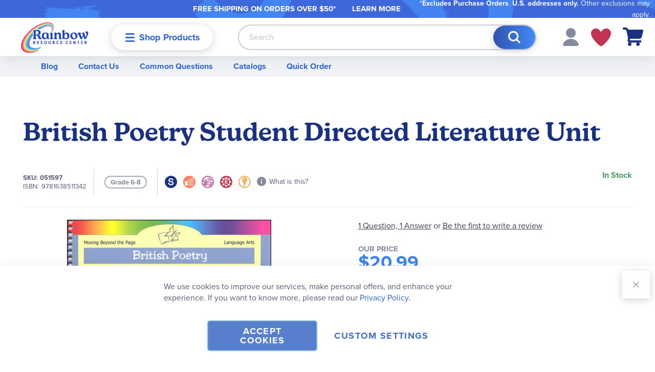

--- FILE ---
content_type: text/html; charset=UTF-8
request_url: https://www.rainbowresource.com/051597.html
body_size: 37964
content:
 <!doctype html><html lang="en"><head prefix="og: http://ogp.me/ns# fb: http://ogp.me/ns/fb# product: http://ogp.me/ns/product#"><script> var LOCALE = 'en\u002DUS'; var BASE_URL = 'https\u003A\u002F\u002Fwww.rainbowresource.com\u002F'; var require = { 'baseUrl': 'https\u003A\u002F\u002Fwww.rainbowresource.com\u002Fstatic\u002Fversion1768839072\u002Ffrontend\u002FRainbow\u002Frainbow\u002Fen_US' };</script> <meta charset="utf-8"/>
<meta name="title" content="British Poetry Student Directed Literature Unit"/>
<meta name="keywords" content="British Poetry Student Directed Literature Unit"/>
<meta name="robots" content="INDEX,FOLLOW"/>
<meta name="viewport" content="width=device-width, initial-scale=1.0"/>
<meta name="format-detection" content="telephone=no"/>
<meta name="msapplication-TileColor" content="#da532c"/>
<meta name="theme-color" content="#ffffff"/>
<title>British Poetry Student Directed Literature Unit</title>
<link  rel="stylesheet" type="text/css"  media="all" href="https://www.rainbowresource.com/static/version1768839072/frontend/Rainbow/rainbow/en_US/mage/calendar.min.css" />
<link  rel="stylesheet" type="text/css"  media="all" href="https://www.rainbowresource.com/static/version1768839072/frontend/Rainbow/rainbow/en_US/css/styles-m.min.css" />
<link  rel="stylesheet" type="text/css"  media="all" href="https://www.rainbowresource.com/static/version1768839072/frontend/Rainbow/rainbow/en_US/Aheadworks_Faq/css/style.min.css" />
<link  rel="stylesheet" type="text/css"  media="all" href="https://www.rainbowresource.com/static/version1768839072/frontend/Rainbow/rainbow/en_US/Amasty_Customform/css/form-builder.min.css" />
<link  rel="stylesheet" type="text/css"  media="all" href="https://www.rainbowresource.com/static/version1768839072/frontend/Rainbow/rainbow/en_US/Amasty_Customform/css/form-render.min.css" />
<link  rel="stylesheet" type="text/css"  media="all" href="https://www.rainbowresource.com/static/version1768839072/frontend/Rainbow/rainbow/en_US/MageWorx_Downloads/attachment.min.css" />
<link  rel="stylesheet" type="text/css"  media="all" href="https://www.rainbowresource.com/static/version1768839072/frontend/Rainbow/rainbow/en_US/mage/gallery/gallery.min.css" />
<link  rel="stylesheet" type="text/css"  media="all" href="https://www.rainbowresource.com/static/version1768839072/frontend/Rainbow/rainbow/en_US/Rainbow_HawksearchVueFrontend/css/vue-hawksearch-app.min.css" />
<link  rel="stylesheet" type="text/css"  media="screen and (min-width: 768px)" href="https://www.rainbowresource.com/static/version1768839072/frontend/Rainbow/rainbow/en_US/css/styles-l.min.css" />
<link  rel="stylesheet" type="text/css"  media="print" href="https://www.rainbowresource.com/static/version1768839072/frontend/Rainbow/rainbow/en_US/css/print.min.css" />
<link  rel="icon" type="image/x-icon" href="https://www.rainbowresource.com/static/version1768839072/frontend/Rainbow/rainbow/en_US/Magento_Enterprise/favicon.ico" />
<link  rel="shortcut icon" type="image/x-icon" href="https://www.rainbowresource.com/static/version1768839072/frontend/Rainbow/rainbow/en_US/Magento_Enterprise/favicon.ico" />
<script  type="text/javascript"  src="https://www.rainbowresource.com/static/version1768839072/frontend/Rainbow/rainbow/en_US/requirejs/require.min.js"></script>
<script  type="text/javascript"  src="https://www.rainbowresource.com/static/version1768839072/frontend/Rainbow/rainbow/en_US/requirejs-min-resolver.min.js"></script>
<script  type="text/javascript"  src="https://www.rainbowresource.com/static/version1768839072/frontend/Rainbow/rainbow/en_US/mage/requirejs/mixins.min.js"></script>
<script  type="text/javascript"  src="https://www.rainbowresource.com/static/version1768839072/frontend/Rainbow/rainbow/en_US/requirejs-config.min.js"></script>
<link rel="preload" as="font" crossorigin="anonymous" href="https://www.rainbowresource.com/static/version1768839072/frontend/Rainbow/rainbow/en_US/Magento_Theme/images/favicons/safari-pinned-tab.svg" />
<link  rel="stylesheet" type="text/css" href="https://use.typekit.net/sno4cai.css" />
<link  rel="apple-touch-icon" sizes="180x180" href="https://www.rainbowresource.com/static/version1768839072/frontend/Rainbow/rainbow/en_US/Magento_Theme/images/favicons/apple-touch-icon.png" />
<link  rel="icon" type="image/png" sizes="32x32" href="https://www.rainbowresource.com/static/version1768839072/frontend/Rainbow/rainbow/en_US/Magento_Theme/images/favicons/favicon-32x32.png" />
<link  rel="icon" type="image/png" sizes="16x16" href="https://www.rainbowresource.com/static/version1768839072/frontend/Rainbow/rainbow/en_US/Magento_Theme/images/favicons/favicon-16x16.png" />
<link  rel="manifest" href="https://www.rainbowresource.com/static/version1768839072/frontend/Rainbow/rainbow/en_US/Magento_Theme/images/favicons/site.webmanifest" />
<link  rel="canonical" href="https://www.rainbowresource.com/051597.html" />
<!--01JFtVD1cnSDj8aTIzx7RHnahGM5o2Aj-->
<style>
.catalog-category-view .blog-post-slide .pagebuilder-slide-wrapper .pagebuilder-poster-content p > img {
    height: auto !important;
}
</style>

<script type="text/javascript"> (function(c,l,a,r,i,t,y){ c[a]=c[a]||function(){(c[a].q=c[a].q||[]).push(arguments)}; t=l.createElement(r);t.async=1;t.src="https://www.clarity.ms/tag/"+i; y=l.getElementsByTagName(r)[0];y.parentNode.insertBefore(t,y); })(window, document, "clarity", "script", "oxhdw8f7yv"); </script> <script nonce="bDE3MWZoOXd3aTRyZTUyN2VkNGdlNjdhMGNmeW5mNHU="> window.dataLayer = window.dataLayer || []; function gtag() { dataLayer.push(arguments) } window.amConsentManager = window.amConsentManager || { consentStates: { denied: 'denied', granted: 'granted' }, storageName: 'amConsentMode', gdprCookie: { cookieGroupName: 'amcookie_allowed', allCookiesAllowed: '0' }, defaultConsentTypesData: {"ad_storage":{"default":"0","group":"2"},"analytics_storage":{"default":"0","group":"3"},"ad_user_data":{"default":"0","group":"2"},"ad_personalization":{"default":"0","group":"2"}}, currentStoreId: 1, init: function () { this.initStorage(); this.setDefaultConsent(); }, initStorage: function () { const persistedConsentTypes = this.getPersistedConsentTypeState(); if (Object.keys(persistedConsentTypes).length !== 0 && !this.shouldResetConsentState(persistedConsentTypes)) { return; } let consentState = {}; for (const [type, data] of Object.entries(this.defaultConsentTypesData)) { consentState[type] = { group: data.group, status: data.default === '1' ? this.consentStates.granted : this.consentStates.denied }; } this.resetAllowedCookiesGroups(); this.persistConsentTypeState(consentState); }, setDefaultConsent: function () { gtag('consent', 'default', this.getPersistedConsentTypeStateForGtag()); }, updateConsent: function (consent) { const storageConsent = this.getPersistedConsentTypeState(); const consentState = {...storageConsent, ...consent}; this.persistConsentTypeState(consentState); gtag('consent', 'update', this.getPersistedConsentTypeStateForGtag()); }, getConsentTypeStateByGroupIds: function (groups) { let consentTypeState = {}; for (const [type, data] of Object.entries(this.defaultConsentTypesData)) { consentTypeState[type] = { group: data.group, status: (groups.includes(data.group) || groups.includes(this.gdprCookie.allCookiesAllowed)) ? this.consentStates.granted : this.consentStates.denied } } return consentTypeState; }, persistConsentTypeState: function (consentTypeState) { let persistedState = this.getPersistedConsentTypeState(false); persistedState[this.currentStoreId] = consentTypeState; localStorage.setItem(this.storageName, JSON.stringify(persistedState)); }, getPersistedConsentTypeState: function (forCurrentStore = true) { let persistedStates = JSON.parse(localStorage.getItem(this.storageName)) ?? {}; if (forCurrentStore) { return persistedStates?.[this.currentStoreId] ?? {}; } return persistedStates; }, getPersistedConsentTypeStateForGtag: function () { let consentTypeState = {}; let persistedState = this.getPersistedConsentTypeState(); for (const [type, data] of Object.entries(persistedState)) { consentTypeState[type] = data.status; } return consentTypeState; }, shouldResetConsentState: function (persistedConsentTypes) { if (Object.keys(persistedConsentTypes).length != Object.keys(this.defaultConsentTypesData).length) { return true; } for (const [type, data] of Object.entries(persistedConsentTypes)) { if (data.group !== this.defaultConsentTypesData[type].group) { return true; } } return false; }, resetAllowedCookiesGroups: function () { document.cookie = this.gdprCookie.cookieGroupName + '=0;max-age=-1;domain=' + location.hostname } }; window.amConsentManager.init(); </script>   <script type="text/x-magento-init">
        {
            "*": {
                "Magento_PageCache/js/form-key-provider": {
                    "isPaginationCacheEnabled":
                        0                }
            }
        }</script>   <script>    require(['magentoStorefrontEvents'], function (magentoStorefrontEvents) {
        if(!magentoStorefrontEvents) return;

        window.magentoStorefrontEvents = magentoStorefrontEvents;
        magentoStorefrontEvents.context.setStorefrontInstance(
            {"storeUrl":"https:\/\/www.rainbowresource.com\/","websiteId":1,"websiteCode":"base","storeId":1,"storeCode":"main_website_store","storeViewId":1,"storeViewCode":"default","websiteName":"Main Website","storeName":"Main Website Store","storeViewName":"Default Store View","baseCurrencyCode":"USD","storeViewCurrencyCode":"USD","catalogExtensionVersion":"101.4.0","environmentId":"c1f506e2-c85f-4119-b09c-273171eac639","environment":"Production"}
        );
        magentoStorefrontEvents.context.setMagentoExtension({
            magentoExtensionVersion: "7.2.0",
        });
        magentoStorefrontEvents.context.setDataServicesExtension({
            version: "7.2.0",
        });
        magentoStorefrontEvents.context.setPage({
            pageType: "Default"
        });
        magentoStorefrontEvents.context.setContext("pageExtended", {
            action: "page-view"
        });
        
    });</script> <script type="text/x-magento-init">
    {
        "*": {
            "dataServicesBase": {
                "isCookieRestrictionModeEnabled": 0,
                "isEnabled": 1            },
            "magentoStorefrontEventCollector": {}
        }
    }</script><link rel="stylesheet" type="text/css" media="all" href="https://maxcdn.bootstrapcdn.com/font-awesome/latest/css/font-awesome.min.css">  <script type="text/javascript" nonce="aWkwcXppM21vb3l1ZmhpdHFudWxuZjQ0azdwZHg1bDU=">
    require([
        "jquery",
        "scTrackingData",
        "mage/url",
        "mage/translate",
    ], function($, Tracking, url) {
        let tracking = Tracking();
        let scUpdating = false, scClicked = false;
        let consentModeConfig = [];
        let defaultConsentSent = false;
        function gtag(){dataLayer.push(arguments);}

        $(document).on("scommerceCookieSaved", function () {
            sendConsentData();
        });
        sendConsentData();

        function getCookie(name) {
            let cookieArr = document.cookie.split(";");

            for(let i = 0; i < cookieArr.length; i++) {
                let cookiePair = cookieArr[i].split("=");

                if(name == cookiePair[0].trim()) {
                    return decodeURIComponent(cookiePair[1]);
                }
            }

            return null;
        }

        function sendConsentData() {
             }

        function _gaAddToCart($) {
            if (scClicked === false) return;
            if (scUpdating === true) return;
            scUpdating = true;
            $.ajax({
                url: url.build('sctracking/index/addtocart'),
                type: 'get',
                dataType: 'json',
                success: function(product) {
                    if (product == null) return;
                    for (let i = 0; i < product.length; i++) {
                        product[i].list = tracking.getProductImpression(product[i].allSkus);
                    }
                    tracking.setAddToCart(product);
                    $.ajax({
                        url: url.build('sctracking/index/unsaddtocart'),
                        type: 'POST',
                        data: {product},
                        dataType: 'json'
                    }).done(function(response) {
                    });
                }
            }).always(function() {
                scUpdating = false;
                scClicked = false;
            });
        }

        $(document).on('ajax:addToCart', function (e, data) {
            scClicked = true;
            _gaAddToCart($);
        });

        tracking.setPageType('product');
        tracking.setSendFullList('1');
        tracking.setSendDefaultList('1');
        tracking.setDefaultList('Default List');
        tracking.setCurrency('USD');
        tracking.setData('isGuest', 1);

                  $(document).on('ajax:addToWishlist', function (e, data) {
            var itemId = data.productId;
            $.ajax({
                url: url.build('sctracking/index/addtowishlist'),
                type: 'post',
                dataType: 'json',
                data: {itemId: itemId}
            }).done(function (product) {
                if (product == null) return;
                product.item.list = tracking.getProductImpression(product.item.allSkus);
                tracking.setAddToWishlist(product);
            });
        });
         $(document).on('click', 'a', function(e) {
            let href = $(this).attr('href');
            let product = tracking.findProductByUrl(href);
            if (product !== undefined && product != false) {
                tracking.setProductImpression(product.id, product.list);
                tracking.fire('item_click', product);
            }
        });

        let promotions = [];
        let intCtr = 0;
        $(document).ready(function () {
            $('a[data-promotion]').each(function () {
                if ($(this).data("id") != undefined) {
                    $(this).addClass('sc-in-view-promo' + $(this).data("id"));
                }
            })
        });

        $(window).bind("scroll load", function () {
            $('a[data-promotion]').each(function () {
                selector = 'sc-in-view-promo' + $(this).data("id");
                promoEl = $('.' + selector);
                if (promoEl.isInViewport() && !promoEl.hasClass('sc-promo-sent')) {
                    promotions = [];
                    let id = $(this).data("id");
                    let name = $(this).data("name");
                    let creative = $(this).data("creative");
                    let position = $(this).data("position");
                    let slot = $(this).data("slot");
                    let promotion = {
                        'id': id,                         
                        'name': name,
                        'creative': creative,
                        'position': position,
                        'slot': slot
                    };
                    promotions.push(promotion);
                    $(this).addClass('sc-promo-sent');
                    intCtr++;

                    $(this).click(function (e) {
                        promotion.href = $(this).attr('href');
                        tracking.fire('promo_click', promotion);
                    });

                    if (intCtr > 0) {
                        tracking.setPromotions(promotions);
                        intCtr = 0;
                    }
                }
            });
        });

        $.fn.isInViewport = function() {
            if ($(this).offset() != undefined) {
                var elementTop = $(this).offset().top;
                var elementBottom = elementTop + $(this).outerHeight();

                var viewportTop = $(window).scrollTop();
                var viewportBottom = viewportTop + $(window).height();

                return elementBottom > viewportTop && elementTop < viewportBottom;
            }
            return false;
        };

         });</script> <script type="text/javascript" nonce="aWkwcXppM21vb3l1ZmhpdHFudWxuZjQ0azdwZHg1bDU=">
    require([
        "jquery",
        "scTrackingData"
    ], function($, Tracking) {
        let tracking = Tracking();
        tracking.setData('category_full', 'Language\u0020Arts');
        tracking.setData('category_plain', 'Language\u0020Arts');

        let data = {"name":"British Poetry Student Directed Literature Unit","id":"051597","price":"20.99","brand":"Epiphany Curriculum","category":"Language Arts"};
        tracking.setProductData(data);
        let relatedData = [];
        tracking.setImpressionListData(relatedData);
        let upsellData = [];
        tracking.setImpressionListData(upsellData);

        tracking.fire('page_ready', tracking.getPageType()?.toLowerCase() || "product");
    });</script>   <script type="text/javascript" nonce="aWkwcXppM21vb3l1ZmhpdHFudWxuZjQ0azdwZHg1bDU=">
    function convertPromotions(trackingData, data) {
        if (data instanceof Array) {
            let result = [];
            for (let i=0; i < data.length; i++) {
                let promo = data[i];
                result.push({
                    promotion_name: promo.name,
                    promotion_id: promo.id,
                    location_id: promo.position,
                    creative_name: promo.creative,
                    creative_slot: promo.slot
                });
            }
            return result;
        }
        return [];
    }
    function convertItemList(trackingData, data) {
        let impr = [];
        var affiliation;
        for (let i = 0; i < data.length; i++) {
            let product = data[i];
            impr.push({
                item_id: product.id,
                item_name: product.name,
                price: trackingData.formatPrice(product.price, false),
                item_brand: product.brand,
                item_list_name: product.list,
                item_list_id: trackingData.getListId(product.list),
                index: product.position,
                quantity: 1
            });
            affiliation = trackingData.getData('affiliation')
            if (affiliation !== '') {
                impr[i]['affiliation'] = affiliation;
            }
            let categories = product.category.split('->');
            impr[i]['item_category'] = categories[0];
            for (let j = 1; j < categories.length; j++) {
                key = 'item_category' + (j + 1);
                impr[i][key] = categories[j];
            }
        }
        return impr;
    }
    function convertAddToCartItem(trackingData, data) {
        let prods = [];
        for (let i = 0; i < data.length; i++) {
            prods.push({
                item_name: data[i].name,
                item_id: data[i].id,
                price: trackingData.formatPrice(data[i].price, false),
                item_brand: data[i].brand,
                quantity: data[i].quantity,
                index: i + 1
            });
            if (trackingData.getSendDefaultList() == "1" || trackingData.getDefaultList() != data[i].list) {
                prods[i]["item_list_name"] = data[i].list;
                prods[i]["item_list_id"] = trackingData.getListId(data[i].list);
            }
            if (trackingData.getData('affiliation') !== '') {
                prods[i]['affiliation'] = trackingData.getData('affiliation');
            }
            let categories = data[i].category.split('->');
            prods[i]['item_category'] = categories[0];
            for (let j = 1; j < categories.length; j++) {
                key = 'item_category' + (j + 1);
                prods[i][key] = categories[j];
            }
        }
        return prods;
    }
    function convertCheckoutItems(trackingData, data) {
        let prods = [];
        for (let i = 0; i < data.length; i++) {
            prods.push({
                item_name: data[i].name,
                item_id: data[i].id,
                price: trackingData.formatPrice(data[i].price, false),
                item_brand: data[i].brand,
                item_category: data[i].category,
                quantity: data[i].quantity,
                index: i + 1
            });
            if (trackingData.getDefaultList() == data[i].list) {
                prodList = trackingData._getProductFromStorage(data[i].id);
                if (prodList) {
                    data[i].list = prodList.list;
                }
            }
            if (trackingData.getSendDefaultList() == "1" || trackingData.getDefaultList() != data[i].list) {
                prods[i]["item_list_name"] = data[i].list;
                prods[i]["item_list_id"] = trackingData.getListId(data[i].list);
            }
            if (trackingData.getData('affiliation') !== '') {
                prods[i]['affiliation'] = trackingData.getData('affiliation');
            }
            let categories = data[i].category.split('->');
            prods[i]['item_category'] = categories[0];
            for (let j = 1; j < categories.length; j++) {
                key = 'item_category' + (j + 1);
                prods[i][key] = categories[j];
            }
        }
        return prods;
    }
    function convertPurchaseItems(trackingData, data) {
        let prods = [];
        for (let i = 0; i < data.length; i++) {
            prods.push({
                item_name: data[i].name,
                item_id: data[i].id,
                price: trackingData.formatPrice(data[i].price, false),
                item_brand: data[i].brand,
                quantity: data[i].quantity,
                affiliation: trackingData.getData('affiliation'),
                index: i + 1
            });
            if (trackingData.getSendDefaultList() == "1" || trackingData.getDefaultList() != data[i].list) {
                prods[i]["item_list_name"] = data[i].list;
                prods[i]["item_list_id"] = trackingData.getListId(data[i].list);
            }
            let categories = data[i].category.split('->');
            prods[i]['item_category'] = categories[0];
            for (let j = 1; j < categories.length; j++) {
                key = 'item_category' + (j + 1);
                prods[i][key] = categories[j];
            }
        }
        return prods;
    }
    function convertWishlistItems(trackingData, data) {
        data = data.item;
        let prods = [];
        prods.push({
            item_name: data.name,
            item_id: data.id,
            price: trackingData.formatPrice(data.price, false),
            item_brand: data.brand,
            item_category: data.category,
            quantity: Number(data.quantity),
            index: 1
        });
        if (trackingData.getSendDefaultList() == "1" || trackingData.getDefaultList() != data.list) {
            prods[0]["item_list_name"] = data.list;
            prods[0]["item_list_id"] = trackingData.getListId(data.list);
        }
        if (trackingData.getData('affiliation') !== '') {
            prods[0]['affiliation'] = trackingData.getData('affiliation');
        }
        let categories = data.category.split('->');
        prods[0]['item_category'] = categories[0];
        for (let j = 1; j < categories.length; j++) {
            key = 'item_category' + (j + 1);
            prods[0][key] = categories[j];
        }
        return prods;
    }</script> <!-- Scommerce Mage Google Tag Manager --><script type="text/javascript" nonce="aWkwcXppM21vb3l1ZmhpdHFudWxuZjQ0azdwZHg1bDU=">
    window.dataLayer = window.dataLayer || [];
    window.conversionData={};
    require([
        'jquery',
        'scTrackingData',
        'remarketing',
        'Magento_Customer/js/customer-data',
        'mage/cookies',
    ], function($, Tracking, Remarketing, customerData) {
        let tracking = Tracking();
        let affiliation = '';
        const customerGroupMap = ["NOT LOGGED IN","Default (General)","Wholesale","Retailer","Purchase Order Customer","Punchout Customer (Ariba)","ClassWallet","Missionary Discount"]
        customerData.get('customer').subscribe(function(data) {
            const customerGroup = customerGroupMap[data.customerGroupId] ?? 'NOT LOGGED IN';

            tracking.setData('affiliation', affiliation);

            tracking.subscribe('page_view', function(data) {
                
                dataLayer.push({
                    'customer_group': customerGroup
                });
            });

            tracking.subscribe('home_page', function(data) {
                
            });

            tracking.subscribe('page_ready', function(pageType) {
                 });

            tracking.subscribe('promo_view', function(data) {
                                dataLayer.push({ ecommerce: null });
                dataLayer.push({
                    'event': 'view_promotion',
                    'ecommerce': {
                        'items': convertPromotions(tracking, data)
                    },
                    'customer_group': customerGroup
                });
                 });

            tracking.subscribe('promo_click', function (data) {
                                dataLayer.push({ecommerce: null});
                dataLayer.push({
                    'event': 'select_promotion',
                    'ecommerce': {
                        'items': [{
                            'promotion_id': data.id,
                            'promotion_name': data.name,
                            'creative_name': data.creative,
                            'location_id': data.position,
                            'creative_slot': data.slot
                        }]
                    },
                    'customer_group': customerGroup
                });
                 });

            tracking.subscribe('view_list', function (data) {
                let impr = [];
                for (let i = 0; i < data.length; i++) {
                    let product = data[i];
                    impr.push({
                        id: product.id,
                        name: product.name,
                        price: tracking.formatPrice(product.price, false),
                        category: product.category,
                        brand: product.brand,
                        list: product.list,
                        position: product.position
                    });
                }
                                dataLayer.push({ecommerce: null});
                dataLayer.push({
                    'event': 'view_item_list',
                    'ecommerce': {
                        'currency': tracking.getData('currency'),
                        'items': convertItemList(tracking, data)
                    },
                    'customer_group': customerGroup
                });
                 });

            tracking.subscribe('listing_scroll', function (data) {
                                dataLayer.push({ecommerce: null});
                dataLayer.push({
                    'event': 'view_item_list',
                    'ecommerce': {
                        'currency': tracking.getData('currency'),
                        'items': convertItemList(tracking, data)
                    },
                    'customer_group': customerGroup
                });
                 });

            tracking.subscribe('item_click', function (data) {
                                dataLayer.push({ecommerce: null});
                let items = {
                    'item_name': data.name,
                    'item_id': data.id,
                    'price': tracking.formatPrice(data.price, false),
                    'item_brand': data.brand,
                    'item_list_name': data.list,
                    'item_list_id': tracking.getListId(data.list),
                    'index': data.position
                };
                if (affiliation !== '') {
                    items['affiliation'] = affiliation;
                }
                let categories = data.category.split('->');
                items['item_category'] = categories[0];
                for (let j = 1; j < categories.length; j++) {
                    key = 'item_category' + (j + 1);
                    items[key] = categories[j];
                }
                let content = {
                    'event': 'select_item',
                    'ecommerce': {
                        'items': [items]
                    },
                    'customer_group': customerGroup
                };
                dataLayer.push(content);
                 });

                        let product = tracking.getProductData();
                        let items = {
                item_name: product.name,
                item_id: product.id,
                price: tracking.formatPrice(product.price, false),
                item_brand: product.brand,
                index: 1
            };
            if (tracking.getData('affiliation') !== '') {
                items['affiliation'] = tracking.getData('affiliation');
            }
            if (tracking.getSendDefaultList() == "1" || tracking.getDefaultList() != product.list) {
                items["item_list_name"] = product.list;
                items["item_list_id"] = tracking.getListId(product.list);
            }
            let categories = product.category.split('->');
            items['item_category'] = categories[0];
            for (let j = 1; j < categories.length; j++) {
                key = 'item_category' + (j + 1);
                items[key] = categories[j];
            }
            let content = {
                'event': 'view_item',
                'ecommerce': {
                    'currency': tracking.getData('currency'),
                    'value': product.price,
                    'items': [items]
                },
                'customer_group': customerGroup
            };
            dataLayer.push(content);
              tracking.subscribe('add_to_cart', function (data) {
                let prods = [];
                let currency = '';
                let totalValue = 0;
                for (let i = 0; i < data.length; i++) {
                    let prod = {
                        'name': data[i].name,
                        'id': data[i].id,
                        'price': tracking.formatPrice(data[i].price, false),
                        'brand': data[i].brand,
                        'category': data[i].category,
                        'quantity': data[i].qty
                    };
                    currency = data[i].currency;
                    totalValue += data[i].price * data[i].qty;
                    if (tracking.getPageType() != 'product') {
                        prod['list'] = data[i].list;
                    }
                    prods.push(prod);
                }
                                dataLayer.push({ecommerce: null});
                dataLayer.push({
                    'event': 'add_to_cart',
                    'ecommerce': {
                        'currency': currency,
                        'value': totalValue,
                        'items': convertAddToCartItem(tracking, prods)
                    },
                    'customer_group': customerGroup
                });
                 });

            tracking.subscribe('remove_from_cart', function (data) {
                                dataLayer.push({ecommerce: null});
                let items = {
                    item_name: data.name,
                    item_id: data.id,
                    price: tracking.formatPrice(data.price, false),
                    item_brand: data.brand,
                    quantity: data.qty,
                    index: 1
                };
                if (tracking.getData('affiliation') !== '') {
                    items['affiliation'] = tracking.getData('affiliation');
                }
                if (tracking.getSendDefaultList() == "1" || tracking.getDefaultList() != data.list) {
                    items["item_list_name"] = data.list;
                }
                let categories = data.category.split('->');
                items['item_category'] = categories[0];
                for (let j = 1; j < categories.length; j++) {
                    key = 'item_category' + (j + 1);
                    items[key] = categories[j];
                }
                let content = {
                    'event': 'remove_from_cart',
                    'ecommerce': {
                        'currency': tracking.getData('currency'),
                        'value': items.price * items.quantity,
                        'items': [items]
                    },
                    'customer_group': customerGroup
                }
                dataLayer.push(content);
                 });

                        tracking.subscribe('view_cart', function (data) {
                dataLayer.push({ecommerce: null});
                dataLayer.push({
                    'event': 'view_cart',
                    'ecommerce': {
                        'currency': tracking.getData('currency'),
                        'value': tracking.getData('total'),
                        'items': convertCheckoutItems(tracking, data)
                    },
                    'customer_group': customerGroup
                });
            });
                         tracking.subscribe('add_to_wishlist', function (data) {
                dataLayer.push({ecommerce: null});
                dataLayer.push({
                    'event': 'add_to_wishlist',
                    'ecommerce': {
                        'currency': tracking.getData('currency'),
                        'value': tracking.formatPrice(data.value, false),
                        'items': convertWishlistItems(tracking, data)
                    },
                    'customer_group': customerGroup
                });
            });
                         tracking.subscribe('begin_checkout', function (data) {
                dataLayer.push({ecommerce: null});
                dataLayer.push({
                    'event': 'begin_checkout',
                    'ecommerce': {
                        'currency': tracking.getData('currency'),
                        'value': tracking.getData('total'),
                        'items': convertCheckoutItems(tracking, data)
                    },
                    'customer_group': customerGroup
                });
            });
             tracking.subscribe('checkout_step', function (data) {
                                if (data.stepType == 'shipment') {
                    dataLayer.push({ecommerce: null});
                    dataLayer.push({
                        'event': 'add_shipping_info',
                        'ecommerce': {
                            'currency': tracking.getData('currency'),
                            'value': tracking.getData('total'),
                            'coupon': tracking.getData('coupon'),
                            'shipping_tier': data.option,
                            'items': convertPurchaseItems(tracking, data.products)
                        },
                        'customer_group': customerGroup
                    });
                }
                if (data.stepType == 'payment') {
                    dataLayer.push({ecommerce: null});
                    dataLayer.push({
                        'event': 'add_payment_info',
                        'ecommerce': {
                            'currency': tracking.getData('currency'),
                            'value': tracking.getData('total'),
                            'coupon': tracking.getData('coupon'),
                            'payment_type': data.option,
                            'items': convertPurchaseItems(tracking, data.products)
                        },
                        'customer_group': customerGroup
                    });
                }
                 });

            tracking.subscribe('checkout_option', function (data) {
                                if (data.stepType == 'shipment') {
                    dataLayer.push({ecommerce: null});
                    dataLayer.push({
                        'event': 'add_shipping_info',
                        'ecommerce': {
                            'currency': tracking.getData('currency'),
                            'value': tracking.getData('total'),
                            'coupon': tracking.getData('coupon'),
                            'shipping_tier': data.option,
                            'items': convertPurchaseItems(tracking, data.products)
                        },
                        'customer_group': customerGroup
                    });
                }
                if (data.stepType == 'payment') {
                    dataLayer.push({ecommerce: null});
                    dataLayer.push({
                        'event': 'add_payment_info',
                        'ecommerce': {
                            'currency': tracking.getData('currency'),
                            'value': tracking.getData('total'),
                            'coupon': tracking.getData('coupon'),
                            'payment_type': data.option,
                            'items': convertPurchaseItems(tracking, data.products)
                        },
                        'customer_group': customerGroup
                    });
                }
                 });

             });
        window.scStartGTM = function () {
            tracking.startEvents();
                        (function (w, d, s, l, i) {
                w[l] = w[l] || [];
                w[l].push({
                    'gtm.start':
                        new Date().getTime(), event: 'gtm.js'
                });
                var f = d.getElementsByTagName(s)[0],
                    j = d.createElement(s), dl = l != 'dataLayer' ? '&l=' + l : '';
                j.async = true;
                j.src =
                    'https://www.googletagmanager.com/gtm.js?id=' + i + dl;
                var n = d.querySelector('[nonce]');
                n && j.setAttribute('nonce', n.nonce || n.getAttribute('nonce'));
                f.parentNode.insertBefore(j, f);
            })(window, document, 'script', 'dataLayer', 'GTM-TV76JD');
             }
        setTimeout(function () {
            window.scStartGTM();
        }, 1050);
    });</script><!-- Scommerce Mage End Google Tag Manager -->
<meta property="og:type" content="product"/>
<meta property="og:url" content="https://www.rainbowresource.com/051597.html"/>
<meta property="og:title" content="British Poetry Student Directed Literature Unit"/>
<meta property="og:image" content="https://res.cloudinary.com/hdtsjhzsw/image/upload/s--FyanIHX9--/q_auto/c_fit,w_265,h_265/3880b28e5ca12e3d1065437b99ba35895cfba987.jpg"/>
<meta property="og:site_name" content="Rainbow Resource Center"/>
<meta property="product:price:amount" content="20.99"/>
<meta property="product:price:currency" content="USD"/>
 <script id="hawksearch-vue-config-searchbox" type="application/json">
    {"apiUrl":"https:\/\/rainbowresourcecenter.searchapi-na.hawksearch.com\/","dashboardUrl":"https:\/\/rainbowresourcecenter.dashboard-na.hawksearch.com\/","clientGuid":"421361db78ed4c08b118c29296cc5906","trackEventUrl":"https:\/\/rainbowresourcecenter.tracking-na.hawksearch.com\/api\/trackevent\/","searchBoxConfig":{"redirectToCurrentPage":true},"paramsMapping":{"keyword":"q"},"resultItem":{"linkField":"url"},"suggestionItem":{"linkField":"url"}}</script> <script id="hawksearch-vue-config-results" type="application/json">
    {"apiUrl":"https:\/\/rainbowresourcecenter.searchapi-na.hawksearch.com\/","dashboardUrl":"https:\/\/rainbowresourcecenter.dashboard-na.hawksearch.com\/","clientGuid":"421361db78ed4c08b118c29296cc5906","trackEventUrl":"https:\/\/rainbowresourcecenter.tracking-na.hawksearch.com\/api\/trackevent\/","tabConfig":{"alwaysOn":false},"searchConfig":{"initialSearch":true,"scrollUpOnRefresh":false},"paramsMapping":{"keyword":"q"},"resultItem":{"linkField":"url"},"additionalParameters":{"Query":"visibility_search:true"},"attribute_details":{"teaching_method":{"title":"Teaching Method","options":{"traditional":{"value":"Traditional","imageUrl":"https:\/\/www.rainbowresource.com\/static\/version1768839072\/frontend\/Rainbow\/rainbow\/en_US\/Magento_Catalog\/images\/curriculum\/traditional.svg","description":"Teacher-centered curriculum commonly used in classrooms that may include a text, teacher manual, tests, etc.","iconClass":"traditional"},"charlotte-mason":{"value":"Charlotte Mason","imageUrl":"https:\/\/www.rainbowresource.com\/static\/version1768839072\/frontend\/Rainbow\/rainbow\/en_US\/Magento_Catalog\/images\/curriculum\/charlotte-mason.svg","description":"A methodology based on the work of a 19th century educator who maintained that children learn best from literature (Living Books), not textbooks.","iconClass":"charlotte-mason"},"classical":{"value":"Classical","imageUrl":"https:\/\/www.rainbowresource.com\/static\/version1768839072\/frontend\/Rainbow\/rainbow\/en_US\/Magento_Catalog\/images\/curriculum\/classical.svg","description":"A methodology based on the Latin Trivium (three stages of learning), including the grammar stage (memorization and facts), logic stage (critical thinking), and rhetoric stage (developing\/defending ideas).","iconClass":"classical"},"unit-study":{"value":"Unit Study","imageUrl":"https:\/\/www.rainbowresource.com\/static\/version1768839072\/frontend\/Rainbow\/rainbow\/en_US\/Magento_Catalog\/images\/curriculum\/unit-study.svg","description":"A thematic or topical approach centered around one topic that integrates multiple subject areas.","iconClass":"unit-study"},"montessori-discovery":{"value":"Montessori (Discovery)","imageUrl":"https:\/\/www.rainbowresource.com\/static\/version1768839072\/frontend\/Rainbow\/rainbow\/en_US\/Magento_Catalog\/images\/curriculum\/montessori-discovery.svg","description":"A methodology based on the work of a 20th century educator that emphasizes student and sensory-driven discovery learning and real-life applications.","iconClass":"montessori-discovery"},"other":{"value":"Other","imageUrl":"https:\/\/www.rainbowresource.com\/static\/version1768839072\/frontend\/Rainbow\/rainbow\/en_US\/Magento_Catalog\/images\/curriculum\/other.svg","description":"Other methodologies","iconClass":"other"}}},"religious_content":{"title":"Religious Content","options":{"secular":{"value":"Secular","imageUrl":"https:\/\/www.rainbowresource.com\/static\/version1768839072\/frontend\/Rainbow\/rainbow\/en_US\/Magento_Catalog\/images\/curriculum\/secular.svg","description":"Contains content contrary to common Christian beliefs (i.e. evolution).","iconClass":"secular"},"neutral":{"value":"Neutral","imageUrl":"https:\/\/www.rainbowresource.com\/static\/version1768839072\/frontend\/Rainbow\/rainbow\/en_US\/Magento_Catalog\/images\/curriculum\/neutral.svg","description":"Avoids religious or theoretical topics or presents multiple viewpoints without preference.","iconClass":"neutral"},"christianreligious":{"value":"Christian\/Religious","imageUrl":"https:\/\/www.rainbowresource.com\/static\/version1768839072\/frontend\/Rainbow\/rainbow\/en_US\/Magento_Catalog\/images\/curriculum\/christian-religious.svg","description":"Faith-based or including instructional religious content.","iconClass":"christian-religious"}}},"learning_modality":{"title":"Learning Modality","options":{"auditory":{"value":"Auditory","imageUrl":"https:\/\/www.rainbowresource.com\/static\/version1768839072\/frontend\/Rainbow\/rainbow\/en_US\/Magento_Catalog\/images\/curriculum\/auditory.svg","description":"Learns through listening, talking out loud or reading out loud.","iconClass":"auditory"},"visual":{"value":"Visual","imageUrl":"https:\/\/www.rainbowresource.com\/static\/version1768839072\/frontend\/Rainbow\/rainbow\/en_US\/Magento_Catalog\/images\/curriculum\/visual.svg","description":"Learns through seeing, prefers written instructions and visual materials.","iconClass":"visual"},"kinesthetictactile-hands-on":{"value":"Kinesthetic\/Tactile (Hands-On)","imageUrl":"https:\/\/www.rainbowresource.com\/static\/version1768839072\/frontend\/Rainbow\/rainbow\/en_US\/Magento_Catalog\/images\/curriculum\/kinesthetic-tactile-hands-on.svg","description":"Learns through moving, doing and touching.","iconClass":"kinesthetic-tactile-hands-on"},"multi-sensory":{"value":"Multi-Sensory","imageUrl":"https:\/\/www.rainbowresource.com\/static\/version1768839072\/frontend\/Rainbow\/rainbow\/en_US\/Magento_Catalog\/images\/curriculum\/multi-sensory.svg","description":"Curriculum that employ a variety of activities\/components.","iconClass":"multi-sensory"}}},"presentation":{"title":"Presentation","options":{"sequential":{"value":"Sequential","imageUrl":"https:\/\/www.rainbowresource.com\/static\/version1768839072\/frontend\/Rainbow\/rainbow\/en_US\/Magento_Catalog\/images\/curriculum\/sequential.svg","description":"Curriculum progresses through well-defined learning objectives. Emphasizes mastery before moving to the next topic.","iconClass":"sequential"},"spiral":{"value":"Spiral","imageUrl":"https:\/\/www.rainbowresource.com\/static\/version1768839072\/frontend\/Rainbow\/rainbow\/en_US\/Magento_Catalog\/images\/curriculum\/spiral.svg","description":"Topics and concepts are repeated from level to level, adding more depth at each pass and connecting with review.","iconClass":"spiral"},"conceptualtopical":{"value":"Conceptual\/Topical","imageUrl":"https:\/\/www.rainbowresource.com\/static\/version1768839072\/frontend\/Rainbow\/rainbow\/en_US\/Magento_Catalog\/images\/curriculum\/conceptual-topical.svg","description":"Focus is on the \u201cwhy,\u201d often with a unifying concept as well as specific skills; coverage may be broader.","iconClass":"conceptual-topical"}}},"teacher_involvement":{"title":"Teacher Involvement","options":{"low-teacher-involvement":{"value":"Low Teacher Involvement","imageUrl":"https:\/\/www.rainbowresource.com\/static\/version1768839072\/frontend\/Rainbow\/rainbow\/en_US\/Magento_Catalog\/images\/curriculum\/low.svg","description":"Student-led materials; parent acts as a facilitator.","iconClass":"low-teacher-involvement"},"medium-teacher-involvement":{"value":"Medium Teacher Involvement","imageUrl":"https:\/\/www.rainbowresource.com\/static\/version1768839072\/frontend\/Rainbow\/rainbow\/en_US\/Magento_Catalog\/images\/curriculum\/medium.svg","description":"A mix of teacher-led time and independent student work.","iconClass":"medium-teacher-involvement"},"high-teacher-involvement":{"value":"High Teacher Involvement","imageUrl":"https:\/\/www.rainbowresource.com\/static\/version1768839072\/frontend\/Rainbow\/rainbow\/en_US\/Magento_Catalog\/images\/curriculum\/high.svg","description":"Teacher-led lessons; may utilize discussions, hands-on activities and working together.","iconClass":"high-teacher-involvement"}}},"additional_materials_required":{"title":"Additional Materials Required","options":{"no-other-materials-needed":{"value":"No other materials needed","imageUrl":"https:\/\/www.rainbowresource.com\/static\/version1768839072\/frontend\/Rainbow\/rainbow\/en_US\/Magento_Catalog\/images\/curriculum\/no-other-materials-needed.svg","description":"Everything you need is included.","iconClass":"no-other-materials-needed"},"other-materials-required":{"value":"Other Materials Required","imageUrl":"https:\/\/www.rainbowresource.com\/static\/version1768839072\/frontend\/Rainbow\/rainbow\/en_US\/Magento_Catalog\/images\/curriculum\/other-materials-required.svg","description":"There are additional required resources that are a separate purchase.","iconClass":"other-materials-required"},"other-materials-optional":{"value":"Other Materials Optional","imageUrl":"https:\/\/www.rainbowresource.com\/static\/version1768839072\/frontend\/Rainbow\/rainbow\/en_US\/Magento_Catalog\/images\/curriculum\/other-materials-optional.svg","description":"There are additional resources mentioned or recommended but are not absolutely necessary.","iconClass":"other-materials-optional"}}},"consumable":{"title":"Consumable","options":{"consumable":{"value":"Consumable","imageUrl":"https:\/\/www.rainbowresource.com\/static\/version1768839072\/frontend\/Rainbow\/rainbow\/en_US\/Magento_Catalog\/images\/curriculum\/consumable.svg","description":"Designed to be written in; not reusable.","iconClass":"consumable"},"non-consumable":{"value":"Non-Consumable","imageUrl":"https:\/\/www.rainbowresource.com\/static\/version1768839072\/frontend\/Rainbow\/rainbow\/en_US\/Magento_Catalog\/images\/curriculum\/non-consumable.svg","description":"Not designed to be written in; reusable.","iconClass":"non-consumable"}}}}}</script> <script>
    window.hawksearchConfig = {"vueComponent":"results","request":{"query":null,"url":"https:\/\/www.rainbowresource.com\/051597.html","addToCartUrl":"https:\/\/www.rainbowresource.com\/checkout\/cart\/add\/","formKey":"Kb0vNbziB34emcNd","urlEncodedParam":"uenc"},"pricing":{"currencyCode":"USD","priceFormat":{"pattern":"$%s","precision":2,"requiredPrecision":2,"decimalSymbol":".","groupSymbol":",","groupLength":3,"integerRequired":false},"currencyFormat":"$%s","patterns":{"uid":"${ $.uid }","excludingTaxPriceRegularAmount":"${ $.price_regular }","includingTaxPriceRegularAmount":"${ $.price_regular_include_tax }","excludingTaxPriceAmount":"${ $.price_final }","includingTaxPriceAmount":"${ $.price_final_include_tax }","excludingTaxPriceRegularFormattedAmount":"${ $.price_regular_formatted }","includingTaxPriceRegularFormattedAmount":"${ $.price_regular_include_tax_formatted }","excludingTaxPriceAmountFormatted":"${ $.price_final_formatted }","includingTaxPriceAmountFormatted":"${ $.price_final_include_tax_formatted }"},"priceTemplates":{"default":{"regular":"<div class=\"price-box price-final_price\" data-role=\"priceBox\" data-product-id=\"${ $.uid }\" data-price-box=\"product-id-${ $.uid }\">\n  <span class=\"price-container price-final_price tax weee\">\n    <span id=\"price-including-tax-product-price-${ $.uid }\" data-label=\"Incl. Tax\" data-price-amount=\"${ $.price_final_include_tax }\" data-price-type=\"finalPrice\" class=\"price-wrapper price-including-tax\">\n      <span class=\"price\">${ $.price_final_include_tax_formatted }<\/span>\n    <\/span>\n    \n  <\/span>\n<\/div>","special":"<div class=\"price-box price-final_price\" data-role=\"priceBox\" data-product-id=\"${ $.uid }\" data-price-box=\"product-id-${ $.uid }\">\n  <span class=\"special-price\">\n    <span class=\"price-container price-final_price tax weee\">\n      <span class=\"price-label\">Special Price<\/span>\n      <span id=\"price-including-tax-product-price-${ $.uid }\" data-label=\"Incl. Tax\" data-price-amount=\"${ $.price_final_include_tax }\" data-price-type=\"finalPrice\" class=\"price-wrapper price-including-tax\">\n        <span class=\"price\">${ $.price_final_include_tax_formatted }<\/span>\n      <\/span>\n      \n    <\/span>\n  <\/span>\n  <span class=\"old-price\">\n    <span class=\"price-container price-final_price tax weee\">\n      <span class=\"price-label\">Our Price<\/span>\n      <span id=\"price-including-tax-old-price-${ $.uid }\" data-label=\"Incl. Tax\" data-price-amount=\"${ $.price_regular_include_tax }\" data-price-type=\"oldPrice\" class=\"price-wrapper price-including-tax\">\n        <span class=\"price\">${ $.price_regular_include_tax_formatted }<\/span>\n      <\/span>\n    <\/span>\n  <\/span>\n<\/div>"},"grouped":{"regular":"<div class=\"price-box price-final_price\" data-role=\"priceBox\" data-product-id=\"${ $.uid }\" data-price-box=\"product-id-${ $.uid }\">\n  <span class=\"normal-price\">\n    <span class=\"price-container price-final_price tax weee\">\n      <span class=\"price-label\">As low as<\/span>\n      <span id=\"price-including-tax-product-price-${ $.uid }\" data-label=\"Incl. Tax\" data-price-amount=\"${ $.price_final_include_tax }\" data-price-type=\"finalPrice\" class=\"price-wrapper price-including-tax\">\n        <span class=\"price\">${ $.price_final_include_tax_formatted }<\/span>\n      <\/span>\n      \n    <\/span>\n  <\/span>\n<\/div>"},"bundle":{"regular":"<div class=\"price-box price-final_price\" data-role=\"priceBox\" data-product-id=\"${ $.uid }\" data-price-box=\"product-id-${ $.uid }\">\n  <span class=\"normal-price\">\n    <span class=\"price-container price-final_price tax weee\">\n      <span class=\"price-label\">As low as<\/span>\n      <span id=\"price-including-tax-product-price-${ $.uid }\" data-label=\"Incl. Tax\" data-price-amount=\"${ $.price_final_include_tax }\" data-price-type=\"finalPrice\" class=\"price-wrapper price-including-tax\">\n        <span class=\"price\">${ $.price_final_include_tax_formatted }<\/span>\n      <\/span>\n      \n    <\/span>\n  <\/span>\n<\/div>"},"configurable":{"regular":"<div class=\"price-box price-final_price\" data-role=\"priceBox\" data-product-id=\"${ $.uid }\" data-price-box=\"product-id-${ $.uid }\">\n  <span class=\"normal-price\">\n    <span class=\"price-container price-final_price tax weee\">\n      <span class=\"price-label\">As low as<\/span>\n      <span id=\"price-including-tax-product-price-${ $.uid }\" data-label=\"Incl. Tax\" data-price-amount=\"${ $.price_final_include_tax }\" data-price-type=\"finalPrice\" class=\"price-wrapper price-including-tax\">\n        <span class=\"price\">${ $.price_final_include_tax_formatted }<\/span>\n      <\/span>\n      \n    <\/span>\n  <\/span>\n<\/div>"}}},"catalog":{"isCategoryPage":false,"useCategoryPathInProductUrl":false,"productUrlTemplate":"\/${ $.product_url_slug }","categoryProducts":[]}};</script> <script type="text/x-magento-init">
{
    "*": {
        "hawksearchVueSDK": {},
        "hawksearchCommon": {}
    }
}</script></head><body data-container="body" data-mage-init='{"loaderAjax": {}, "loader": { "icon": "https://www.rainbowresource.com/static/version1768839072/frontend/Rainbow/rainbow/en_US/images/loader-2.gif"}}' id="html-body"   class="catalog-product-view product-051597 page-layout-1column">  <!-- Scommerce Mage Google Tag Manager --><noscript><iframe src="https://www.googletagmanager.com/ns.html?id=GTM-TV76JD" height="0" width="0" style="display:none;visibility:hidden"></iframe></noscript><!-- Scommerce Mage End Google Tag Manager -->             <script type="text/x-magento-init">
    {
        "*": {
            "Magento_PageBuilder/js/widget-initializer": {
                "config": {"[data-content-type=\"slider\"][data-appearance=\"default\"]":{"Magento_PageBuilder\/js\/content-type\/slider\/appearance\/default\/widget":false},"[data-content-type=\"slider\"][data-appearance=\"multiple\"]":{"ClassyLlama_PageBuilderSlider\/js\/content-type\/slider\/appearance\/multiple\/widget":false},"[data-content-type=\"map\"]":{"Magento_PageBuilder\/js\/content-type\/map\/appearance\/default\/widget":false},"[data-content-type=\"row\"]":{"Magento_PageBuilder\/js\/content-type\/row\/appearance\/default\/widget":false},"[data-content-type=\"tabs\"]":{"Magento_PageBuilder\/js\/content-type\/tabs\/appearance\/default\/widget":false},"[data-content-type=\"slide\"]":{"Magento_PageBuilder\/js\/content-type\/slide\/appearance\/default\/widget":{"buttonSelector":".pagebuilder-slide-button","showOverlay":"hover","dataRole":"slide"}},"[data-content-type=\"banner\"]":{"Magento_PageBuilder\/js\/content-type\/banner\/appearance\/default\/widget":{"buttonSelector":".pagebuilder-banner-button","showOverlay":"hover","dataRole":"banner"}},"[data-content-type=\"buttons\"]":{"Magento_PageBuilder\/js\/content-type\/buttons\/appearance\/inline\/widget":false},"[data-content-type=\"products\"][data-appearance=\"carousel\"]":{"Magento_PageBuilder\/js\/content-type\/products\/appearance\/carousel\/widget":false},"[data-content-type=\"product_recommendations\"]":{"Magento_PageBuilderProductRecommendations\/js\/content-type\/product-recommendations\/appearance\/default\/widget":false}},
                "breakpoints": {"desktop":{"label":"Desktop","stage":true,"default":true,"class":"desktop-switcher","icon":"Magento_PageBuilder::css\/images\/switcher\/switcher-desktop.svg","conditions":{"min-width":"1024px"},"options":{"products":{"default":{"slidesToShow":"5"}}}},"tablet":{"conditions":{"max-width":"1024px","min-width":"768px"},"options":{"products":{"default":{"slidesToShow":"4"},"continuous":{"slidesToShow":"3"}}}},"mobile":{"label":"Mobile","stage":true,"class":"mobile-switcher","icon":"Magento_PageBuilder::css\/images\/switcher\/switcher-mobile.svg","media":"only screen and (max-width: 768px)","conditions":{"max-width":"300px","min-width":"640px"},"options":{"products":{"default":{"slidesToShow":"3"}}}},"mobile-small":{"conditions":{"max-width":"640px"},"options":{"products":{"default":{"slidesToShow":"2"},"continuous":{"slidesToShow":"1"}}}}}            }
        }
    }</script> <div class="cookie-status-message" id="cookie-status">The store will not work correctly in the case when cookies are disabled.</div> <script type="text&#x2F;javascript">document.querySelector("#cookie-status").style.display = "none";</script> <script type="text/x-magento-init">
    {
        "*": {
            "cookieStatus": {}
        }
    }</script> <script type="text/x-magento-init">
    {
        "*": {
            "mage/cookies": {
                "expires": null,
                "path": "\u002F",
                "domain": ".www.rainbowresource.com",
                "secure": true,
                "lifetime": "14400"
            }
        }
    }</script>  <noscript><div class="message global noscript"><div class="content"><p><strong>JavaScript seems to be disabled in your browser.</strong> <span> For the best experience on our site, be sure to turn on Javascript in your browser.</span></p></div></div></noscript>   <script>    require.config({
        map: {
            '*': {
                wysiwygAdapter: 'mage/adminhtml/wysiwyg/tiny_mce/tinymceAdapter'
            }
        }
    });</script>  <!-- ko scope: 'company' --><div class="message company-warning _hidden" data-bind="css: { _hidden: !isCompanyBlocked() }"><span> <!-- ko i18n: 'Your company account is blocked and you cannot place orders. If you have questions, please contact your company administrator.' --><!-- /ko --></span></div><!-- /ko --><script type="text/x-magento-init">
    {
        "*": {
            "Magento_Ui/js/core/app": {
                "components": {
                    "company": {
                        "component": "Magento_Company/js/view/company",
                        "logoutUrl": "https://www.rainbowresource.com/customer/account/logout"
                    }
                }
            }
        }
    }</script>  <script> window.cookiesConfig = window.cookiesConfig || {}; window.cookiesConfig.secure = true; </script> <script>    require.config({
        paths: {
            googleMaps: 'https\u003A\u002F\u002Fmaps.googleapis.com\u002Fmaps\u002Fapi\u002Fjs\u003Fv\u003D3\u0026key\u003D'
        },
        config: {
            'Magento_PageBuilder/js/utils/map': {
                style: '',
            },
            'Magento_PageBuilder/js/content-type/map/preview': {
                apiKey: '',
                apiKeyErrorMessage: 'You\u0020must\u0020provide\u0020a\u0020valid\u0020\u003Ca\u0020href\u003D\u0027https\u003A\u002F\u002Fwww.rainbowresource.com\u002Fadminhtml\u002Fsystem_config\u002Fedit\u002Fsection\u002Fcms\u0023cms_pagebuilder\u0027\u0020target\u003D\u0027_blank\u0027\u003EGoogle\u0020Maps\u0020API\u0020key\u003C\u002Fa\u003E\u0020to\u0020use\u0020a\u0020map.'
            },
            'Magento_PageBuilder/js/form/element/map': {
                apiKey: '',
                apiKeyErrorMessage: 'You\u0020must\u0020provide\u0020a\u0020valid\u0020\u003Ca\u0020href\u003D\u0027https\u003A\u002F\u002Fwww.rainbowresource.com\u002Fadminhtml\u002Fsystem_config\u002Fedit\u002Fsection\u002Fcms\u0023cms_pagebuilder\u0027\u0020target\u003D\u0027_blank\u0027\u003EGoogle\u0020Maps\u0020API\u0020key\u003C\u002Fa\u003E\u0020to\u0020use\u0020a\u0020map.'
            },
        }
    });</script><script>
    require.config({
        shim: {
            'Magento_PageBuilder/js/utils/map': {
                deps: ['googleMaps']
            }
        }
    });</script> <script type="text&#x2F;javascript">window.isGdprCookieEnabled = true;

require(['Amasty_GdprFrontendUi/js/modal-show'], function (modalConfigInit) {
    modalConfigInit({"isDeclineEnabled":0,"barLocation":0,"policyText":"We use cookies to improve our services, make personal offers, and enhance your experience. If you want to know more, please read our <a href=\"privacy-policy-cookie-restriction-mode\" title=\"Privacy Policy\" target=\"_blank\">Privacy Policy.<\/a>","firstShowProcess":"0","cssConfig":{"backgroundColor":null,"policyTextColor":null,"textColor":null,"titleColor":null,"linksColor":null,"acceptBtnColor":null,"acceptBtnColorHover":null,"acceptBtnTextColor":null,"acceptBtnTextColorHover":null,"acceptBtnOrder":null,"allowBtnTextColor":null,"allowBtnTextColorHover":null,"allowBtnColor":null,"allowBtnColorHover":null,"allowBtnOrder":null,"declineBtnTextColorHover":null,"declineBtnColorHover":null,"declineBtnTextColor":null,"declineBtnColor":null,"declineBtnOrder":null},"isPopup":false,"isModal":false,"className":"amgdprjs-bar-template","buttons":[{"label":"Accept Cookies","dataJs":"accept","class":"-allow -save","action":"allowCookies"},{"label":"Custom Settings","dataJs":"settings","class":"-settings"}],"template":"<div role=\"alertdialog\"\n     tabindex=\"-1\"\n     class=\"modal-popup _show amgdprcookie-bar-container <% if (data.isPopup) { %>-popup<% } %>\" data-amcookie-js=\"bar\">\n    <span tabindex=\"0\" class=\"amgdprcookie-focus-guard\" data-focus-to=\"last\"><\/span>\n    <button class=\"action-close\" data-amcookie-js=\"close-cookiebar\" type=\"button\">\n        <span data-bind=\"i18n: 'Close'\"><\/span>\n    <\/button>\n    <div class=\"amgdprcookie-bar-block\">\n        <div class=\"amgdprcookie-policy\"><%= data.policyText %><\/div>\n        <div class=\"amgdprcookie-buttons-block\">\n            <% _.each(data.buttons, function(button) { %>\n            <button class=\"amgdprcookie-button <%= button.class %>\" disabled data-amgdprcookie-js=\"<%= button.dataJs %>\"><%= button.label %><\/button>\n            <% }); %>\n        <\/div>\n    <\/div>\n    <span tabindex=\"0\" class=\"amgdprcookie-focus-guard\" data-focus-to=\"first\"><\/span>\n<\/div>\n\n<style>\n    <% if(css.backgroundColor){ %>\n    .amgdprcookie-bar-container {\n        background-color: <%= css.backgroundColor %>\n    }\n    <% } %>\n    <% if(css.policyTextColor){ %>\n    .amgdprcookie-bar-container .amgdprcookie-policy {\n        color: <%= css.policyTextColor %>;\n    }\n    <% } %>\n    <% if(css.textColor){ %>\n    .amgdprcookie-bar-container .amgdprcookie-text {\n        color: <%= css.textColor %>;\n    }\n    <% } %>\n    <% if(css.titleColor){ %>\n    .amgdprcookie-bar-container .amgdprcookie-header {\n        color: <%= css.titleColor %>;\n    }\n    <% } %>\n    <% if(css.linksColor){ %>\n    .amgdprcookie-bar-container .amgdprcookie-link,\n    .amgdprcookie-bar-container .amgdprcookie-policy a {\n        color: <%= css.linksColor %>;\n    }\n    <% } %>\n    <% if(css.acceptBtnOrder || css.acceptBtnColor || css.acceptBtnTextColor){ %>\n    .amgdprcookie-bar-container .amgdprcookie-button.-save {\n        <% if(css.acceptBtnOrder) { %>order: <%= css.acceptBtnOrder %>; <% } %>\n        <% if(css.acceptBtnColor) { %>\n            background-color: <%= css.acceptBtnColor %>;\n            border-color: <%= css.acceptBtnColor %>;\n        <% } %>\n        <% if(css.acceptBtnTextColor) { %>color: <%= css.acceptBtnTextColor %>; <% } %>\n    }\n    <% } %>\n    <% if(css.acceptBtnColorHover || css.acceptBtnTextColorHover){ %>\n    .amgdprcookie-bar-container .amgdprcookie-button.-save:hover {\n        <% if(css.acceptBtnColorHover) { %>\n            background-color: <%= css.acceptBtnColorHover %>;\n            border-color: <%= css.acceptBtnColorHover %>;\n        <% } %>\n        <% if(css.acceptBtnTextColorHover) { %> color: <%= css.acceptBtnTextColorHover %>; <% } %>\n    }\n    <% } %>\n    <% if(css.allowBtnOrder || css.allowBtnColor || css.allowBtnTextColor){ %>\n    .amgdprcookie-bar-container .amgdprcookie-button.-settings {\n        <% if(css.allowBtnOrder) { %> order: <%= css.allowBtnOrder %>; <% } %>\n        <% if(css.allowBtnColor) { %>\n            background-color: <%= css.allowBtnColor %>;\n            border-color: <%= css.allowBtnColor %>;\n        <% } %>\n        <% if(css.allowBtnTextColor) { %> color: <%= css.allowBtnTextColor %>; <% } %>\n    }\n    <% } %>\n    <% if(css.allowBtnColorHover || css.allowBtnTextColorHover){ %>\n    .amgdprcookie-bar-container .amgdprcookie-button.-settings:hover {\n        <% if(css.allowBtnColorHover) { %>\n            background-color: <%= css.allowBtnColorHover %>;\n            border-color: <%= css.allowBtnColorHover %>;\n        <% } %>\n        <% if(css.allowBtnTextColorHover) { %> color: <%= css.allowBtnTextColorHover %>; <% } %>\n    }\n    <% } %>\n    <% if(css.declineBtnOrder || css.declineBtnColor || css.declineBtnTextColor){ %>\n    .amgdprcookie-bar-container .amgdprcookie-button.-decline {\n        <% if(css.declineBtnOrder) { %> order: <%= css.declineBtnOrder %>; <% } %>\n        <% if(css.declineBtnColor) { %>\n            background-color: <%= css.declineBtnColor %>;\n            border-color: <%= css.declineBtnColor %>;\n        <% } %>\n        <% if(css.declineBtnTextColor) { %> color: <%= css.declineBtnTextColor %>; <% } %>\n    }\n    <% } %>\n    <% if(css.declineBtnColorHover || css.declineBtnTextColorHover){ %>\n    .amgdprcookie-bar-container .amgdprcookie-button.-decline:hover {\n        <% if(css.declineBtnColorHover) { %>\n            background-color: <%= css.declineBtnColorHover %>;\n            border-color: <%= css.declineBtnColorHover %>;\n        <% } %>\n        <% if(css.declineBtnTextColorHover) { %> color: <%= css.declineBtnTextColorHover %>; <% } %>\n    }\n    <% } %>\n<\/style>\n"});
});</script> <script type="text/x-magento-init">
        {
            "*": {
                "Magento_Ui/js/core/app": {"components":{"gdpr-cookie-modal":{"cookieText":"We use cookies to improve our services, make personal offers, and enhance your experience. If you want to know more, please read our <a href=\"privacy-policy-cookie-restriction-mode\" title=\"Privacy Policy\" target=\"_blank\">Privacy Policy.<\/a>","firstShowProcess":"0","acceptBtnText":null,"declineBtnText":null,"settingsBtnText":null,"isDeclineEnabled":0,"component":"Amasty_GdprFrontendUi\/js\/cookies","children":{"gdpr-cookie-settings-modal":{"component":"Amasty_GdprFrontendUi\/js\/modal\/cookie-settings"},"gdpr-cookie-information-modal":{"component":"Amasty_GdprFrontendUi\/js\/modal\/cookie-information"}}}}}            }
        }</script><!-- ko scope: 'gdpr-cookie-modal' --><!--ko template: getTemplate()--><!-- /ko --><!-- /ko --><style> .amgdprjs-bar-template { z-index: 999;  bottom: 0;  }</style>   <script nonce="bDE3MWZoOXd3aTRyZTUyN2VkNGdlNjdhMGNmeW5mNHU=">
     require([
            'Amasty_InvisibleCaptcha/js/model/am-recaptcha',
    ], function (amRecaptchaModel) {
            amRecaptchaModel.setConfig({
                "formsToProtect": "\u0023amform\u002Dform\u002D1,\u0023amform\u002Dform\u002D6,\u0023amform\u002Dform\u002D7,\u0023amform\u002Dform\u002D8,\u0023amform\u002Dform\u002D9,\u0023amform\u002Dform\u002D10,\u0023amform\u002Dform\u002D11",
                "isEnabledOnPayments": "",
                "checkoutRecaptchaValidateUrl": "https://www.rainbowresource.com/amcapthca/checkout/validate",
                "invisibleCaptchaCustomForm": "0",
                "recaptchaConfig": {
                    "lang": "hl\u003Den",
                    "theme": "light",
                    "badge": "bottomright",
                    "sitekey": "6Ld2YfslAAAAAOVzleZ3pNC-rxdgw9z1rFe4Akyq",
                    "size": "invisible",
                    "isInvisible": true                },
                "reCaptchaErrorMessage": "Prove you are not a robot"
            })
    });</script> <script nonce="bDE3MWZoOXd3aTRyZTUyN2VkNGdlNjdhMGNmeW5mNHU=">
     (function () {
            if (document.readyState === 'loading') {
                document.addEventListener('DOMContentLoaded', onReadyStateListener);
            } else {
                onReadyState();
            }

            function onReadyStateListener() {
                onReadyState();
            }

            function onReadyState (formsOnPage) {
                if (typeof formsOnPage === 'undefined') {
                    let formsToProtect = "\u0023amform\u002Dform\u002D1,\u0023amform\u002Dform\u002D6,\u0023amform\u002Dform\u002D7,\u0023amform\u002Dform\u002D8,\u0023amform\u002Dform\u002D9,\u0023amform\u002Dform\u002D10,\u0023amform\u002Dform\u002D11";
                    let forms = formsToProtect.split(',');

                    formsOnPage = [];
                    forms.forEach(form => {
                        let existingForm = form ? document.querySelectorAll(form) : [];

                        if (existingForm.length) {
                            formsOnPage.push(existingForm);
                        }
                    })
                }

                formsOnPage.forEach(form => {
                    let submit = form[0].querySelector('[type="submit"]');
                    if (submit) {
                        let isAlreadyDisabled = submit.getAttribute('disabled');

                        if (!isAlreadyDisabled) {
                            submit.setAttribute('disabled', true);
                            submit.setAttribute('am-captcha-protect', true);
                        }
                    }
                })
            }

             })();</script> <script>window.cspNonce = 'bDE3MWZoOXd3aTRyZTUyN2VkNGdlNjdhMGNmeW5mNHU=';</script> <script type="text/x-magento-init">
{
    "*": {
        "HawkSearch_EsIndexing/js/event-tracking": {
            "excludeEvents": [],
            "currencyCode":  "USD",
            "orderData": []        },
        "HawkSearch_EsIndexing/js/event-tracking-cart": {
            "currencyCode":  "USD",
            "cookieAddToCart": "hawksearch_event_tracking_add_to_cart",
            "cookieRemoveFromCart": "hawksearch_event_tracking_remove_from_cart",
            "productIdTemplate": "product_\u0024\u007B\u0020\u0024.id\u0020\u007D"
        }
    }
}</script><div class="page-wrapper">    <script>    require(['magentoStorefrontEvents'], function (magentoStorefrontEvents) {
        window.magentoStorefrontEvents.context.setContext("recsContext", {
            alternateEnvironmentId: ""
        });
    });</script> <script type="text/x-magento-init">
        {
            "*": {
                "Magento_ProductRecommendationsLayout/js/recsFetcher": {}
            }
        }</script><header class="page-header"> <div id="header-top-message-bar-container"></div><script type="text/x-magento-init">
{
    "#header-top-message-bar-container": {
        "topMessageBar": {
            "blacklistedCustomerGroups": "4,5",
            "htmlContent": "\u003Cstyle\u003E\u0023html\u002Dbody\u0020\u005Bdata\u002Dpb\u002Dstyle\u003DMJL13KP\u005D,\u0023html\u002Dbody\u0020\u005Bdata\u002Dpb\u002Dstyle\u003DNN7A3XS\u005D\u007Bbackground\u002Dposition\u003Aleft\u0020top\u003Bbackground\u002Dsize\u003Acover\u003Bbackground\u002Drepeat\u003Ano\u002Drepeat\u003Bbackground\u002Dattachment\u003Ascroll\u007D\u0023html\u002Dbody\u0020\u005Bdata\u002Dpb\u002Dstyle\u003DMJL13KP\u005D\u007Bjustify\u002Dcontent\u003Acenter\u003Bdisplay\u003Aflex\u003Bflex\u002Ddirection\u003Acolumn\u003Bbackground\u002Dcolor\u003A\u00233f67d9\u003Bmin\u002Dheight\u003A35px\u007D\u0023html\u002Dbody\u0020\u005Bdata\u002Dpb\u002Dstyle\u003DNN7A3XS\u005D\u007Balign\u002Dself\u003Astretch\u007D\u0023html\u002Dbody\u0020\u005Bdata\u002Dpb\u002Dstyle\u003DVK4XANQ\u005D\u007Bdisplay\u003Aflex\u003Bwidth\u003A100\u0025\u007D\u0023html\u002Dbody\u0020\u005Bdata\u002Dpb\u002Dstyle\u003DCBY2WIP\u005D,\u0023html\u002Dbody\u0020\u005Bdata\u002Dpb\u002Dstyle\u003DJE37RQT\u005D\u007Bjustify\u002Dcontent\u003Acenter\u003Bdisplay\u003Aflex\u003Bflex\u002Ddirection\u003Acolumn\u003Bbackground\u002Dposition\u003Aleft\u0020top\u003Bbackground\u002Dsize\u003Acover\u003Bbackground\u002Drepeat\u003Ano\u002Drepeat\u003Bbackground\u002Dattachment\u003Ascroll\u003Bmin\u002Dheight\u003A35px\u003Bwidth\u003A61.5385\u0025\u003Bpadding\u002Dtop\u003A10px\u003Bpadding\u002Dright\u003A5px\u003Bpadding\u002Dbottom\u003A0\u003Balign\u002Dself\u003Acenter\u007D\u0023html\u002Dbody\u0020\u005Bdata\u002Dpb\u002Dstyle\u003DCBY2WIP\u005D\u007Bwidth\u003A38.4615\u0025\u003Bpadding\u002Dright\u003A10px\u007D\u003C\u002Fstyle\u003E\u003Cdiv\u0020data\u002Dcontent\u002Dtype\u003D\u0022row\u0022\u0020data\u002Dappearance\u003D\u0022full\u002Dbleed\u0022\u0020data\u002Denable\u002Dparallax\u003D\u00220\u0022\u0020data\u002Dparallax\u002Dspeed\u003D\u00220.5\u0022\u0020data\u002Dbackground\u002Dimages\u003D\u0027\u007B\u005C\u0022desktop_image\u005C\u0022\u003A\u005C\u0022https\u003A\u002F\u002Fwww.rainbowresource.com\u002Fmedia\u002Fwysiwyg\u002FBrushBgFull_Blue_1.png\u005C\u0022\u007D\u0027\u0020data\u002Dbackground\u002Dtype\u003D\u0022image\u0022\u0020data\u002Dvideo\u002Dloop\u003D\u0022true\u0022\u0020data\u002Dvideo\u002Dplay\u002Donly\u002Dvisible\u003D\u0022true\u0022\u0020data\u002Dvideo\u002Dlazy\u002Dload\u003D\u0022true\u0022\u0020data\u002Dvideo\u002Dfallback\u002Dsrc\u003D\u0022\u0022\u0020data\u002Delement\u003D\u0022main\u0022\u0020data\u002Dpb\u002Dstyle\u003D\u0022MJL13KP\u0022\u0020class\u003D\u0022background\u002Dimage\u002D6978d6937c41a\u0022\u003E\u003Cdiv\u0020class\u003D\u0022pagebuilder\u002Dcolumn\u002Dgroup\u0022\u0020data\u002Dbackground\u002Dimages\u003D\u0022\u007B\u007D\u0022\u0020data\u002Dcontent\u002Dtype\u003D\u0022column\u002Dgroup\u0022\u0020data\u002Dappearance\u003D\u0022default\u0022\u0020data\u002Dgrid\u002Dsize\u003D\u002212\u0022\u0020data\u002Delement\u003D\u0022main\u0022\u0020data\u002Dpb\u002Dstyle\u003D\u0022NN7A3XS\u0022\u003E\u003Cdiv\u0020class\u003D\u0022pagebuilder\u002Dcolumn\u002Dline\u0022\u0020data\u002Dcontent\u002Dtype\u003D\u0022column\u002Dline\u0022\u0020data\u002Delement\u003D\u0022main\u0022\u0020data\u002Dpb\u002Dstyle\u003D\u0022VK4XANQ\u0022\u003E\u003Cdiv\u0020class\u003D\u0022pagebuilder\u002Dcolumn\u0020topbar\u002Dfree\u0022\u0020data\u002Dcontent\u002Dtype\u003D\u0022column\u0022\u0020data\u002Dappearance\u003D\u0022align\u002Dcenter\u0022\u0020data\u002Dbackground\u002Dimages\u003D\u0022\u007B\u007D\u0022\u0020data\u002Delement\u003D\u0022main\u0022\u0020data\u002Dpb\u002Dstyle\u003D\u0022JE37RQT\u0022\u003E\u003Cdiv\u0020data\u002Dcontent\u002Dtype\u003D\u0022text\u0022\u0020data\u002Dappearance\u003D\u0022default\u0022\u0020data\u002Delement\u003D\u0022main\u0022\u003E\u003Cp\u0020id\u003D\u0022VN54MOK\u0022\u0020style\u003D\u0022text\u002Dalign\u003A\u0020right\u003B\u0022\u003E\u003Cspan\u0020style\u003D\u0022font\u002Dfamily\u003A\u0020proxima\u002Dnova\u003B\u0022\u003E\u003Cspan\u0020style\u003D\u0022color\u003A\u0020\u0023ffffff\u003B\u0022\u003E\u0026nbsp\u003B\u0020FREE\u0020SHIPPING\u0020ON\u0020ORDER\u003C\u002Fspan\u003E\u003Cspan\u0020style\u003D\u0022color\u003A\u0020\u0023ffffff\u003B\u0022\u003ES\u0020OVER\u0020\u002450\u002A\u0026nbsp\u003B\u0020\u0026nbsp\u003B\u0020\u0026nbsp\u003B\u0020\u0026nbsp\u003B\u0020\u003Ca\u0020style\u003D\u0022color\u003A\u0020\u0023ffffff\u003B\u0022\u0020tabindex\u003D\u00220\u0022\u0020href\u003D\u0022\u002Fpolicy\u002Dfaqs\u002Fshipping\u002Dinformation\u002F\u0022\u003ELEARN\u0020MORE\u003C\u002Fa\u003E\u003C\u002Fspan\u003E\u003C\u002Fspan\u003E\u003C\u002Fp\u003E\u003C\u002Fdiv\u003E\u003C\u002Fdiv\u003E\u003Cdiv\u0020class\u003D\u0022pagebuilder\u002Dcolumn\u0020topbar\u002Dmobile\u0022\u0020data\u002Dcontent\u002Dtype\u003D\u0022column\u0022\u0020data\u002Dappearance\u003D\u0022align\u002Dcenter\u0022\u0020data\u002Dbackground\u002Dimages\u003D\u0022\u007B\u007D\u0022\u0020data\u002Delement\u003D\u0022main\u0022\u0020data\u002Dpb\u002Dstyle\u003D\u0022CBY2WIP\u0022\u003E\u003Cdiv\u0020data\u002Dcontent\u002Dtype\u003D\u0022text\u0022\u0020data\u002Dappearance\u003D\u0022default\u0022\u0020data\u002Delement\u003D\u0022main\u0022\u003E\u003Cp\u0020id\u003D\u0022VKJMHRD\u0022\u0020style\u003D\u0022text\u002Dalign\u003A\u0020right\u003B\u0022\u003E\u003Cspan\u0020style\u003D\u0022color\u003A\u0020\u0023ffffff\u003B\u0020font\u002Dsize\u003A\u002014px\u003B\u0020font\u002Dfamily\u003A\u0020proxima\u002Dnova\u003B\u0022\u003E\u002A\u003Cstrong\u003EExcludes\u0020Purchase\u0020Orders\u003C\u002Fstrong\u003E.\u0020\u003Cstrong\u003EU.S.\u0020addresses\u0020only.\u003C\u002Fstrong\u003E\u0020Other\u0020exclusions\u0020may\u0020apply.\u003C\u002Fspan\u003E\u003C\u002Fp\u003E\u003C\u002Fdiv\u003E\u003C\u002Fdiv\u003E\u003C\u002Fdiv\u003E\u003C\u002Fdiv\u003E\u003C\u002Fdiv\u003E\u003Cstyle\u0020type\u003D\u0022text\u002Fcss\u0022\u003E.background\u002Dimage\u002D6978d6937c41a\u0020\u007Bbackground\u002Dimage\u003A\u0020url\u0028https\u003A\u002F\u002Fwww.rainbowresource.com\u002Fmedia\u002Fwysiwyg\u002FBrushBgFull_Blue_1.png\u0029\u003B\u007D\u003C\u002Fstyle\u003E",
            "htmlContainer": "#header-top-message-bar-container"
        }
    }
}</script><div class="header content">  <a class="logo" href="https://www.rainbowresource.com" title="Rainbow&#x20;Resource&#x20;Center&#x20;Logo" aria-label="store logo"><img src="https://www.rainbowresource.com/static/version1768839072/frontend/Rainbow/rainbow/en_US/images/logo.svg" title="Rainbow&#x20;Resource&#x20;Center&#x20;Logo" alt="Rainbow&#x20;Resource&#x20;Center&#x20;Logo" width="170" height="65" /></a>  <button class="action hamburger" data-action="toggle-nav"><span>Shop Products</span></button> <!-- ko scope: 'customer' --><span class="links-container-mobile"><div class="account-icon" data-bind="css: { 'logged-in-icon': customer().fullname }"><div data-bind="css: { 'logged-in': customer().fullname }"></div></div></span> <!-- /ko--><script type="text/x-magento-init">
  {
      "*": {
          "Magento_Ui/js/core/app": {
              "components": {
                  "customer": {
                      "component": "Magento_Customer/js/view/customer"
                  }
              }
          }
      }
  }</script> <div class="actions sticky-search"><button type="button" class="action toggle-sticky-search" data-mage-init='{"Rainbow_HawksearchVueFrontend/js/toogle-sticky-search":{}}'><span>Show Search Form</span></button></div><div class="block block-search"><form class="form minisearch" id="search_mini_form" action="https://www.rainbowresource.com/catalogsearch/result/" method="get"><div class="field search"><label class="label" for="search" data-role="minisearch-label"><span>Search</span></label> <div class="control"><div data-vue-hawksearch-component="searchbox" data-vue-hawksearch-config="hawksearch-vue-config-searchbox"><search-box search-page="/catalogsearch/result" id="search" name="q" class="input-text" ></search-box></div></div></div></form></div><ul class="header links">   <li class="customer-register links-container"><span class="links-container-title" role="link" tabindex="0" data-mage-init='{"dropdown":{}}' data-toggle="dropdown" data-trigger-keypress-button="true"><!-- ko scope: 'customer' --><div class="account-icon" data-bind="css: { 'logged-in-icon': customer().fullname }"><div data-bind="css: { 'logged-in': customer().fullname }"></div></div><!-- /ko--></span> <div class="customer-menu" data-target="dropdown"><ul class="header links">     <li class="link authorization-link" data-label="or"><a href="https://www.rainbowresource.com/customer/account/login/referer/aHR0cHM6Ly93d3cucmFpbmJvd3Jlc291cmNlLmNvbS8wNTE1OTcuaHRtbA%2C%2C/" >Sign In</a></li></ul></div></li> <script type="text/x-magento-init">
    {
        "*": {
            "Magento_Ui/js/core/app": {
                "components": {
                    "customer": {
                        "component": "Magento_Customer/js/view/customer"
                    }
                }
            }
        }
    }</script> <li class="link wishlist dropdown-wishlist" data-bind="scope: 'wishlist'"><a href="https://www.rainbowresource.com/wishlist" data-bind="mageInit: {'dropdown':{}}" data-toggle="dropdown" >My Wish Lists <!-- ko if: wishlist().counter --><span data-bind="text: wishlist().counter" class="counter qty"></span> <!-- /ko --></a> <ul class="wishlist-menu dropdown dropdown-menu"><!-- ko foreach: wishlists --><li class="wishlist-item"><a data-bind="attr: {href: url}, text: name"></a></li> <!-- /ko --><!-- ko if: canCreateWishlist() || !wishlists().length --><li data-bind="css: wishlists().length ? 'new-list-item' : 'no-lists-item'"><a class="action primary add wishlist" href="https://www.rainbowresource.com/wishlist"><span data-bind="i18n: wishlists().length ? 'Create a new list' : 'Create A Wish List'"></span></a> <!-- ko ifnot: wishlists().length --><p><!-- ko i18n: 'Many of our customers plan their children’s curriculum by creating a list for each child. Go ahead, try it!' --><!-- /ko --></p><!-- /ko --></li> <!-- /ko --></ul></li> <script type="text/x-magento-init">
    {
        "*": {
            "Magento_Ui/js/core/app": {
                "components": {
                    "wishlist": {
                        "component": "Magento_Wishlist/js/view/wishlist"
                    }
                }
            }
        }
    }</script></ul> <div data-block="minicart" class="minicart-wrapper"><a class="action showcart" href="https://www.rainbowresource.com/checkout/cart" data-bind="scope: 'minicart_content'"><span class="text">My Cart</span> <span class="counter qty empty" data-bind="css: { empty: !!getCartParam('summary_count') == false && !isLoading() }, blockLoader: isLoading"> <span class="counter-number"><!-- ko if: getCartParam('items')?.length > 0 --><!-- ko text: getCartParam('items').length.toLocaleString(window.LOCALE) --><!-- /ko --><!-- /ko --></span> <span class="counter-label"><!-- ko if: getCartParam('items')?.length > 0 --><!-- ko text: getCartParam('items').length.toLocaleString(window.LOCALE) --><!-- /ko --><!-- ko i18n: 'items' --><!-- /ko --><!-- /ko --></span> </span></a>  <div class="block block-minicart" data-role="dropdownDialog" data-mage-init='{"dropdownDialog":{ "appendTo":"[data-block=minicart]", "triggerTarget":".showcart", "timeout": "2000", "closeOnMouseLeave": false, "closeOnEscape": true, "triggerClass":"active", "parentClass":"active", "buttons":[]}}'><div id="minicart-content-wrapper" data-bind="scope: 'minicart_content'"><!-- ko template: getTemplate() --><!-- /ko --></div> <script data-template="add-minicart-block" type="text/x-magento-template">
    <div class="fields additional deletable-item" data-role="new-block"
         data-mage-init='{
                     "deletableItem":{},
                     "productSkuItem":{
                        "rowIndex": "<%- data.rowIndex %>",
                        "tableWigetSelector":"[data-role=block-addbysku]",
                        "urlSku":"https://www.rainbowresource.com/quickorder/ajax/search",
                        "urlDelete":"https://www.rainbowresource.com/quickorder/ajax/delete"}}'>
        <div class="field sku required ui-front">
            <div class="control">
                <input type="text"
                       name="items[<%- data.rowIndex %>][sku]"
                       id="id-items<%- data.widgetId %><%- data.rowIndex %>sku"
                       data-id="<%- data.widgetId %><%- data.rowIndex %>sku"
                       data-sku="true"
                       aria-required="true"
                       placeholder="Item# or ISBN#"
                       data-mage-init='{
                                    "Magento_QuickOrder/js/sku/autocomplete": {
                                        "sourceUrl":"https://www.rainbowresource.com/quickorder/ajax_product/suggest",
                                        "minLength":"6"
                                    }
                               }'
                       data-validate='{
                                    "required-if-all-sku-empty-and-file-not-loaded": {
                                        specifiedId: "#customer_sku_csv",
                                        dataSku: "data-sku"
                                        }
                               }'
                       data-role="product-sku"/></div>
            <!-- EDIT end -->
            <div class="product-block" data-role="product-block"></div></div>
        <div class="field qty required">
            <div class="control">
                <!-- EDIT start: added widget qtyChanger -->
                <input type="number"
                       name="items[<%- data.rowIndex %>][qty]"
                       id="id-items<%- data.widgetId %><%- data.rowIndex %>qty"
                       class="qty"
                       maxlength="13"
                       aria-required="true"
                       value="1"
                       data-mage-init='{"qtyChanger":{}}'
                       data-validate='{
                                    "required-number-if-specified":
                                    "[data-id=<%- data.widgetId %><%- data.rowIndex %>sku]",
                                    "validate-number": true,
                                    "validate-greater-than-zero": true,
                                    "validate-number-range": "0.0001-99999999.9999"
                                    }'
                       data-role="product-qty"/>
                <!-- EDIT end --></div></div>
        <div class="actions-toolbar">
            <div class="secondary">
                <button type="button" class="action remove" disabled
                        title="Remove&#x20;Row" data-role="delete">
                    <span>Remove Row</span></button></div></div></div></script></div> <script>window.checkout = {"shoppingCartUrl":"https:\/\/www.rainbowresource.com\/checkout\/cart","checkoutUrl":"https:\/\/www.rainbowresource.com\/checkout","updateItemQtyUrl":"https:\/\/www.rainbowresource.com\/checkout\/sidebar\/updateItemQty\/","removeItemUrl":"https:\/\/www.rainbowresource.com\/checkout\/sidebar\/removeItem\/","imageTemplate":"Magento_Catalog\/product\/image_with_borders","baseUrl":"https:\/\/www.rainbowresource.com\/","minicartMaxItemsVisible":5,"websiteId":"1","maxItemsToDisplay":10,"storeId":"1","storeGroupId":"1","customerLoginUrl":"https:\/\/www.rainbowresource.com\/customer\/account\/login\/referer\/aHR0cHM6Ly93d3cucmFpbmJvd3Jlc291cmNlLmNvbS8wNTE1OTcuaHRtbA%2C%2C\/","isRedirectRequired":false,"autocomplete":"off","captcha":{"user_login":{"isCaseSensitive":false,"imageHeight":50,"imageSrc":"","refreshUrl":"https:\/\/www.rainbowresource.com\/captcha\/refresh\/","isRequired":false,"timestamp":1769526931}}}</script> <script type="text/x-magento-init">
    {
        "[data-block='minicart']": {
            "Magento_Ui/js/core/app": {"components":{"minicart_content":{"children":{"subtotal.container":{"children":{"subtotal":{"children":{"subtotal.totals":{"config":{"display_cart_subtotal_incl_tax":0,"display_cart_subtotal_excl_tax":1,"template":"Magento_Tax\/checkout\/minicart\/subtotal\/totals"},"component":"Magento_Tax\/js\/view\/checkout\/minicart\/subtotal\/totals","children":{"subtotal.totals.msrp":{"component":"Magento_Msrp\/js\/view\/checkout\/minicart\/subtotal\/totals","config":{"displayArea":"minicart-subtotal-hidden","template":"Magento_Msrp\/checkout\/minicart\/subtotal\/totals"}}}}},"component":"uiComponent","config":{"template":"Magento_Checkout\/minicart\/subtotal"}}},"component":"uiComponent","config":{"displayArea":"subtotalContainer"}},"item.renderer":{"component":"Magento_Checkout\/js\/view\/cart-item-renderer","config":{"displayArea":"defaultRenderer","template":"Magento_Checkout\/minicart\/item\/default"},"children":{"item.image":{"component":"Magento_Catalog\/js\/view\/image","config":{"template":"Magento_Catalog\/product\/image","displayArea":"itemImage"}},"checkout.cart.item.price.sidebar":{"component":"uiComponent","config":{"template":"Magento_Checkout\/minicart\/item\/price","displayArea":"priceSidebar"}}}},"extra_info":{"component":"uiComponent","config":{"displayArea":"extraInfo"},"children":{"quickorder":{"component":"Magento_QuickOrder\/js\/view\/minicart\/quickorder"}}},"promotion":{"component":"uiComponent","config":{"displayArea":"promotion"}}},"config":{"itemRenderer":{"default":"defaultRenderer","simple":"defaultRenderer","virtual":"defaultRenderer"},"template":"Magento_Checkout\/minicart\/content"},"component":"Magento_Checkout\/js\/view\/minicart"}},"types":[]}        },
        "*": {
            "Magento_Ui/js/block-loader": "https\u003A\u002F\u002Fwww.rainbowresource.com\u002Fstatic\u002Fversion1768839072\u002Ffrontend\u002FRainbow\u002Frainbow\u002Fen_US\u002Fimages\u002Floader\u002D1.gif"
        }
    }</script></div></div>   <script type="application&#x2F;javascript" async="async" src="https&#x3A;&#x2F;&#x2F;static.klaviyo.com&#x2F;onsite&#x2F;js&#x2F;klaviyo.js&#x3F;company_id&#x3D;VMQRbN"></script> <script type="text/x-magento-init">
        {
            "*": {
                "KlaviyoCustomerData": {}
            }
        }</script></header><div class="panel header"> <div class="mobile-menu-link-wrapper"><a href="#"><span class="mobile-menu-link">Menu</span></a></div> <script>    require([
        'jquery'
    ], function ($) {
        $('.mobile-menu-link').on('click', function (e) {
            e.preventDefault();
            $(".hamburger").trigger('click');
            $(".nav-sections-item-switch").last().trigger('click')
        });
    });</script><style>#html-body [data-pb-style=TK5BAD2]{justify-content:center;display:flex;flex-direction:column;background-position:center center;background-size:contain;background-repeat:no-repeat;background-attachment:scroll;text-align:right;border-style:none;min-height:18px}#html-body [data-pb-style=OY40LKE]{background-position:left top;background-size:cover;background-repeat:no-repeat;background-attachment:scroll;align-self:stretch}#html-body [data-pb-style=KSHOU3W]{display:flex;width:100%}#html-body [data-pb-style=OX5VAHS]{justify-content:flex-start;display:flex;flex-direction:column;background-position:left top;background-size:cover;background-repeat:no-repeat;background-attachment:scroll;width:100%;align-self:stretch}</style><div data-content-type="row" data-appearance="contained" data-element="main"><div data-enable-parallax="0" data-parallax-speed="0.5" data-background-images="{}" data-background-type="image" data-video-loop="true" data-video-play-only-visible="true" data-video-lazy-load="true" data-video-fallback-src="" data-element="inner" data-pb-style="TK5BAD2"><div class="pagebuilder-column-group" data-background-images="{}" data-content-type="column-group" data-appearance="default" data-grid-size="12" data-element="main" data-pb-style="OY40LKE"><div class="pagebuilder-column-line" data-content-type="column-line" data-element="main" data-pb-style="KSHOU3W"><div class="pagebuilder-column" data-content-type="column" data-appearance="full-height" data-background-images="{}" data-element="main" data-pb-style="OX5VAHS"><div data-content-type="html" data-appearance="default" data-element="main" data-decoded="true"><nav class="header_custom_links_menu">
  <ul>
    <li><a href="/blog">Blog</a></li>
    <li><a href="/contact">Contact Us</a></li>
    <li><a href="/questions">Common Questions</a></li>
    <li><a href="/request-catalog">Catalogs</a></li>
    <li><a href="/quickorder">Quick Order</a></li>
  </ul>
</nav></div></div></div></div></div></div></div>  <div class="sections nav-sections"> <div class="section-items nav-sections-items" data-mage-init='{"tabs":{"openedState":"active"}}'>  <div class="section-item-title nav-sections-item-title" data-role="collapsible"><a class="nav-sections-item-switch" data-toggle="switch" href="#store.menu">Browse</a></div><div class="section-item-content nav-sections-item-content" id="store.menu" data-role="content">  <nav class="navigation" data-action="navigation"><div data-mage-init='{"menu":{ "responsive":false, "showDelay": 42, "hideDelay": 300, "delay": 0, "expanded":false, "mediaBreakpoint": "(min-width: 280px)", "position":{"my":"left top","at":"left bottom"} }}'>  <li id="aw_faq-menu-item" data-bind="scope: 'customer'" class = "level0 nav-0 category-item level-top ui-menu-item ui-corner-all"><a data-bind="style: { display: customer().isFaqEnabled && customer().isNavigationMenuLinkEnabled ? 'inline-block' : 'none'}" class="level-top ui-corner-all" style="display: none" href="https://www.rainbowresource.com/policy-faqs">Policy FAQs</a></li>  <script>    require(['Magento_Customer/js/customer-data'], function(customerData) {
        customerData.reload(['customer'])
    });</script> <div data-block="category-tree"><div id="category-tree-content" data-bind="scope: 'category_tree'"><div>     <section class="curriculum-search curriculum-search-sidebar"><div class="section-wrapper"><p class="bold h2">Find Your Curriculum</p><div class="curriculum-finder"><select aria-describedby="subject-placeholder" class="subject" data-mage-init='{"Rainbow_CurriculumFinder/js/curriculum-finder": { "gradeOptions": {"254771":[{"id":"255310","name":"Curriculum  Finder","link":"https:\/\/www.rainbowresource.com\/curriculum-finder"},{"id":"255311","name":"Early Learning Curriculum Finder","link":"https:\/\/www.rainbowresource.com\/early-learning-curriculum-finder"},{"id":"255312","name":"Language Arts Curriculum Finder","link":"https:\/\/www.rainbowresource.com\/language-arts-curriculum-finder"},{"id":"255313","name":"Phonics Curriculum Finder","link":"https:\/\/www.rainbowresource.com\/phonics-curriculum-finder"},{"id":"255314","name":"Reading Curriculum Finder","link":"https:\/\/www.rainbowresource.com\/reading-curriculum-finder"},{"id":"255315","name":"English Curriculum Finder","link":"https:\/\/www.rainbowresource.com\/english-curriculum-finder"},{"id":"255316","name":"Spelling\/Vocabulary Curriculum Finder","link":"https:\/\/www.rainbowresource.com\/spelling-vocabulary-curriculum-finder"},{"id":"255317","name":"Handwriting Curriculum Finder","link":"https:\/\/www.rainbowresource.com\/handwriting-curriculum-finder"},{"id":"255318","name":"Math Curriculum Finder","link":"https:\/\/www.rainbowresource.com\/math-curriculum-finder"},{"id":"255319","name":"Science Curriculum Finder","link":"https:\/\/www.rainbowresource.com\/science-curriculum-finder"},{"id":"255320","name":"Logic Curriculum Finder","link":"https:\/\/www.rainbowresource.com\/logic-curriculum-finder"},{"id":"255321","name":"Bible Curriculum Finder","link":"https:\/\/www.rainbowresource.com\/bible-curriculum-finder"},{"id":"255322","name":"History Curriculum Finder","link":"https:\/\/www.rainbowresource.com\/history-curriculum-finder"},{"id":"255323","name":"Foreign Language Curriculum Finder","link":"https:\/\/www.rainbowresource.com\/foreign-language-curriculum-finder"},{"id":"255324","name":"Art Curriculum Finder","link":"https:\/\/www.rainbowresource.com\/art-curriculum-finder"},{"id":"255325","name":"Music Curriculum Finder","link":"https:\/\/www.rainbowresource.com\/music-curriculum-finder"}],"255310":[{"id":"261550","name":"Pk Curriculum","link":"https:\/\/www.rainbowresource.com\/pk-curriculum"},{"id":"261551","name":"K Curriculum","link":"https:\/\/www.rainbowresource.com\/k-curriculum"},{"id":"261552","name":"Grade 1 Curriculum","link":"https:\/\/www.rainbowresource.com\/grade-1-curriculum"},{"id":"261553","name":"Grade 2 Curriculum","link":"https:\/\/www.rainbowresource.com\/grade-2-curriculum"},{"id":"261554","name":"Grade 3 Curriculum","link":"https:\/\/www.rainbowresource.com\/grade-3-curriculum"},{"id":"261555","name":"Grade 4 Curriculum","link":"https:\/\/www.rainbowresource.com\/grade-4-curriculum"},{"id":"261556","name":"Grade 5 Curriculum","link":"https:\/\/www.rainbowresource.com\/grade-5-curriculum"},{"id":"261557","name":"Grade 6 Curriculum","link":"https:\/\/www.rainbowresource.com\/grade-6-curriculum"},{"id":"261558","name":"Grade 7 Curriculum","link":"https:\/\/www.rainbowresource.com\/grade-7-curriculum"},{"id":"261559","name":"Grade 8 Curriculum","link":"https:\/\/www.rainbowresource.com\/grade-8-curriculum"},{"id":"261560","name":"Grade 9 Curriculum","link":"https:\/\/www.rainbowresource.com\/grade-9-curriculum"},{"id":"261561","name":"Grade 10 Curriculum","link":"https:\/\/www.rainbowresource.com\/grade-10-curriculum"},{"id":"261562","name":"Grade 11 Curriculum","link":"https:\/\/www.rainbowresource.com\/grade-11-curriculum"},{"id":"261563","name":"Grade 12 Curriculum","link":"https:\/\/www.rainbowresource.com\/grade-12-curriculum"},{"id":"261564","name":"Adult Curriculum","link":"https:\/\/www.rainbowresource.com\/adult-curriculum"}],"255311":[{"id":"261565","name":"Pk Early Learning","link":"https:\/\/www.rainbowresource.com\/pk-early-learning"},{"id":"261566","name":"K Early Learning","link":"https:\/\/www.rainbowresource.com\/k-early-learning"},{"id":"261567","name":"Grade 1 Early Learning","link":"https:\/\/www.rainbowresource.com\/grade-1-early-learning"},{"id":"261568","name":"Grade 2 Early Learning","link":"https:\/\/www.rainbowresource.com\/grade-2-early-learning"}],"255312":[{"id":"261569","name":"Pk Language Arts","link":"https:\/\/www.rainbowresource.com\/pk-language-arts"},{"id":"261570","name":"K Language Arts","link":"https:\/\/www.rainbowresource.com\/k-language-arts"},{"id":"261571","name":"Grade 1 Language Arts","link":"https:\/\/www.rainbowresource.com\/grade-1-language-arts"},{"id":"261572","name":"Grade 2 Language Arts","link":"https:\/\/www.rainbowresource.com\/grade-2-language-arts"},{"id":"261573","name":"Grade 3 Language Arts","link":"https:\/\/www.rainbowresource.com\/grade-3-language-arts"},{"id":"261574","name":"Grade 4 Language Arts","link":"https:\/\/www.rainbowresource.com\/grade-4-language-arts"},{"id":"261575","name":"Grade 5 Language Arts","link":"https:\/\/www.rainbowresource.com\/grade-5-language-arts"},{"id":"261576","name":"Grade 6 Language Arts","link":"https:\/\/www.rainbowresource.com\/grade-6-language-arts"},{"id":"261577","name":"Grade 7 Language Arts","link":"https:\/\/www.rainbowresource.com\/grade-7-language-arts"},{"id":"261578","name":"Grade 8 Language Arts","link":"https:\/\/www.rainbowresource.com\/grade-8-language-arts"},{"id":"261579","name":"Grade 9 Language Arts","link":"https:\/\/www.rainbowresource.com\/grade-9-language-arts"},{"id":"261580","name":"Grade 10 Language Arts","link":"https:\/\/www.rainbowresource.com\/grade-10-language-arts"},{"id":"261581","name":"Grade 11 Language Arts","link":"https:\/\/www.rainbowresource.com\/grade-11-language-arts"},{"id":"261582","name":"Grade 12 Language Arts","link":"https:\/\/www.rainbowresource.com\/grade-12-language-arts"}],"255313":[{"id":"261583","name":"Pk Phonics","link":"https:\/\/www.rainbowresource.com\/pk-phonics"},{"id":"261584","name":"K Phonics","link":"https:\/\/www.rainbowresource.com\/k-phonics"},{"id":"261585","name":"Grade 1 Phonics","link":"https:\/\/www.rainbowresource.com\/grade-1-phonics"},{"id":"261586","name":"Grade 2 Phonics","link":"https:\/\/www.rainbowresource.com\/grade-2-phonics"},{"id":"261587","name":"Grade 3 Phonics","link":"https:\/\/www.rainbowresource.com\/grade-3-phonics"},{"id":"261588","name":"Grade 4 Phonics","link":"https:\/\/www.rainbowresource.com\/grade-4-phonics"},{"id":"261589","name":"Grade 5 Phonics","link":"https:\/\/www.rainbowresource.com\/grade-5-phonics"},{"id":"261590","name":"Grade 6 Phonics","link":"https:\/\/www.rainbowresource.com\/grade-6-phonics"},{"id":"261591","name":"Grade 7 Phonics","link":"https:\/\/www.rainbowresource.com\/grade-7-phonics"},{"id":"261592","name":"Grade 8 Phonics","link":"https:\/\/www.rainbowresource.com\/grade-8-phonics"},{"id":"261593","name":"Grade 9 Phonics","link":"https:\/\/www.rainbowresource.com\/grade-9-phonics"},{"id":"261594","name":"Grade 10 Phonics","link":"https:\/\/www.rainbowresource.com\/grade-10-phonics"},{"id":"261595","name":"Grade 11 Phonics","link":"https:\/\/www.rainbowresource.com\/grade-11-phonics"},{"id":"261596","name":"Grade 12 Phonics","link":"https:\/\/www.rainbowresource.com\/grade-12-phonics"},{"id":"261597","name":"Adult Phonics","link":"https:\/\/www.rainbowresource.com\/adult-phonics"}],"255314":[{"id":"261598","name":"Pk Reading","link":"https:\/\/www.rainbowresource.com\/pk-reading"},{"id":"261599","name":"K Reading","link":"https:\/\/www.rainbowresource.com\/k-reading"},{"id":"261600","name":"Grade 1 Reading","link":"https:\/\/www.rainbowresource.com\/grade-1-reading"},{"id":"261601","name":"Grade 2 Reading","link":"https:\/\/www.rainbowresource.com\/grade-2-reading"},{"id":"261602","name":"Grade 3 Reading","link":"https:\/\/www.rainbowresource.com\/grade-3-reading"},{"id":"261603","name":"Grade 4 Reading","link":"https:\/\/www.rainbowresource.com\/grade-4-reading"},{"id":"261604","name":"Grade 5 Reading","link":"https:\/\/www.rainbowresource.com\/grade-5-reading"},{"id":"261605","name":"Grade 6 Reading","link":"https:\/\/www.rainbowresource.com\/grade-6-reading"},{"id":"261606","name":"Grade 7 Reading","link":"https:\/\/www.rainbowresource.com\/grade-7-reading"},{"id":"261607","name":"Grade 8 Reading","link":"https:\/\/www.rainbowresource.com\/grade-8-reading"},{"id":"261608","name":"Grade 9 Reading","link":"https:\/\/www.rainbowresource.com\/grade-9-reading"},{"id":"261609","name":"Grade 10 Reading","link":"https:\/\/www.rainbowresource.com\/grade-10-reading"},{"id":"261610","name":"Grade 11 Reading","link":"https:\/\/www.rainbowresource.com\/grade-11-reading"},{"id":"261611","name":"Grade 12 Reading","link":"https:\/\/www.rainbowresource.com\/grade-12-reading"},{"id":"261612","name":"Adult Reading","link":"https:\/\/www.rainbowresource.com\/adult-reading"}],"255315":[{"id":"261613","name":"K English","link":"https:\/\/www.rainbowresource.com\/k-english"},{"id":"261614","name":"Grade 1 English","link":"https:\/\/www.rainbowresource.com\/grade-1-english"},{"id":"261615","name":"Grade 2 English","link":"https:\/\/www.rainbowresource.com\/grade-2-english"},{"id":"261616","name":"Grade 3 English","link":"https:\/\/www.rainbowresource.com\/grade-3-english"},{"id":"261617","name":"Grade 4 English","link":"https:\/\/www.rainbowresource.com\/grade-4-english"},{"id":"261618","name":"Grade 5 English","link":"https:\/\/www.rainbowresource.com\/grade-5-english"},{"id":"261619","name":"Grade 6 English","link":"https:\/\/www.rainbowresource.com\/grade-6-english"},{"id":"261620","name":"Grade 7 English","link":"https:\/\/www.rainbowresource.com\/grade-7-english"},{"id":"261621","name":"Grade 8 English","link":"https:\/\/www.rainbowresource.com\/grade-8-english"},{"id":"261622","name":"Grade 9 English","link":"https:\/\/www.rainbowresource.com\/grade-9-english"},{"id":"261623","name":"Grade 10 English","link":"https:\/\/www.rainbowresource.com\/grade-10-english"},{"id":"261624","name":"Grade 11 English","link":"https:\/\/www.rainbowresource.com\/grade-11-english"},{"id":"261625","name":"Grade 12 English","link":"https:\/\/www.rainbowresource.com\/grade-12-english"},{"id":"261626","name":"Adult English","link":"https:\/\/www.rainbowresource.com\/adult-english"}],"255316":[{"id":"261627","name":"K Spelling\/Vocabulary","link":"https:\/\/www.rainbowresource.com\/k-spelling-vocabulary"},{"id":"261628","name":"Grade 1 Spelling\/Vocabulary","link":"https:\/\/www.rainbowresource.com\/grade-1-spelling-vocabulary"},{"id":"261629","name":"Grade 2 Spelling\/Vocabulary","link":"https:\/\/www.rainbowresource.com\/grade-2-spelling-vocabulary"},{"id":"261630","name":"Grade 3 Spelling\/Vocabulary","link":"https:\/\/www.rainbowresource.com\/grade-3-spelling-vocabulary"},{"id":"261631","name":"Grade 4 Spelling\/Vocabulary","link":"https:\/\/www.rainbowresource.com\/grade-4-spelling-vocabulary"},{"id":"261632","name":"Grade 5 Spelling\/Vocabulary","link":"https:\/\/www.rainbowresource.com\/grade-5-spelling-vocabulary"},{"id":"261633","name":"Grade 6 Spelling\/Vocabulary","link":"https:\/\/www.rainbowresource.com\/grade-6-spelling-vocabulary"},{"id":"261634","name":"Grade 7 Spelling\/Vocabulary","link":"https:\/\/www.rainbowresource.com\/grade-7-spelling-vocabulary"},{"id":"261635","name":"Grade 8 Spelling\/Vocabulary","link":"https:\/\/www.rainbowresource.com\/grade-8-spelling-vocabulary"},{"id":"261636","name":"Grade 9 Spelling\/Vocabulary","link":"https:\/\/www.rainbowresource.com\/grade-9-spelling-vocabulary"},{"id":"261637","name":"Grade 10 Spelling\/Vocabulary","link":"https:\/\/www.rainbowresource.com\/grade-10-spelling-vocabulary"},{"id":"261638","name":"Grade 11 Spelling\/Vocabulary","link":"https:\/\/www.rainbowresource.com\/grade-11-spelling-vocabulary"},{"id":"261639","name":"Grade 12 Spelling\/Vocabulary","link":"https:\/\/www.rainbowresource.com\/grade-12-spelling-vocabulary"},{"id":"261640","name":"Adult Spelling\/Vocabulary","link":"https:\/\/www.rainbowresource.com\/adult-spelling-vocabulary"}],"255317":[{"id":"261641","name":"Pk Handwriting","link":"https:\/\/www.rainbowresource.com\/pk-handwriting"},{"id":"261642","name":"K Handwriting","link":"https:\/\/www.rainbowresource.com\/k-handwriting"},{"id":"261643","name":"Grade 1 Handwriting","link":"https:\/\/www.rainbowresource.com\/grade-1-handwriting"},{"id":"261644","name":"Grade 2 Handwriting","link":"https:\/\/www.rainbowresource.com\/grade-2-handwriting"},{"id":"261645","name":"Grade 3 Handwriting","link":"https:\/\/www.rainbowresource.com\/grade-3-handwriting"},{"id":"261646","name":"Grade 4 Handwriting","link":"https:\/\/www.rainbowresource.com\/grade-4-handwriting"},{"id":"261647","name":"Grade 5 Handwriting","link":"https:\/\/www.rainbowresource.com\/grade-5-handwriting"},{"id":"261648","name":"Grade 6 Handwriting","link":"https:\/\/www.rainbowresource.com\/grade-6-handwriting"},{"id":"261649","name":"Grade 7 Handwriting","link":"https:\/\/www.rainbowresource.com\/grade-7-handwriting"},{"id":"261650","name":"Grade 8 Handwriting","link":"https:\/\/www.rainbowresource.com\/grade-8-handwriting"},{"id":"261651","name":"Grade 9 Handwriting","link":"https:\/\/www.rainbowresource.com\/grade-9-handwriting"},{"id":"261652","name":"Grade 10 Handwriting","link":"https:\/\/www.rainbowresource.com\/grade-10-handwriting"},{"id":"261653","name":"Grade 11 Handwriting","link":"https:\/\/www.rainbowresource.com\/grade-11-handwriting"},{"id":"261654","name":"Grade 12 Handwriting","link":"https:\/\/www.rainbowresource.com\/grade-12-handwriting"},{"id":"261655","name":"Adult Handwriting","link":"https:\/\/www.rainbowresource.com\/adult-handwriting"}],"255318":[{"id":"261656","name":"Pk Math","link":"https:\/\/www.rainbowresource.com\/pk-math"},{"id":"261657","name":"K Math","link":"https:\/\/www.rainbowresource.com\/k-math"},{"id":"261658","name":"Grade 1 Math","link":"https:\/\/www.rainbowresource.com\/grade-1-math"},{"id":"261659","name":"Grade 2 Math","link":"https:\/\/www.rainbowresource.com\/grade-2-math"},{"id":"261660","name":"Grade 3 Math","link":"https:\/\/www.rainbowresource.com\/grade-3-math"},{"id":"261661","name":"Grade 4 Math","link":"https:\/\/www.rainbowresource.com\/grade-4-math"},{"id":"261662","name":"Grade 5 Math","link":"https:\/\/www.rainbowresource.com\/grade-5-math"},{"id":"261663","name":"Grade 6 Math","link":"https:\/\/www.rainbowresource.com\/grade-6-math"},{"id":"261664","name":"Grade 7 Math","link":"https:\/\/www.rainbowresource.com\/grade-7-math"},{"id":"261665","name":"Grade 8 Math","link":"https:\/\/www.rainbowresource.com\/grade-8-math"},{"id":"261666","name":"Grade 9 Math","link":"https:\/\/www.rainbowresource.com\/grade-9-math"},{"id":"261667","name":"Grade 10 Math","link":"https:\/\/www.rainbowresource.com\/grade-10-math"},{"id":"261668","name":"Grade 11 Math","link":"https:\/\/www.rainbowresource.com\/grade-11-math"},{"id":"261669","name":"Grade 12 Math","link":"https:\/\/www.rainbowresource.com\/grade-12-math"},{"id":"261670","name":"Adult Math","link":"https:\/\/www.rainbowresource.com\/adult-math"}],"255319":[{"id":"261671","name":"Pk Science","link":"https:\/\/www.rainbowresource.com\/pk-science"},{"id":"261672","name":"K Science","link":"https:\/\/www.rainbowresource.com\/k-science"},{"id":"261673","name":"Grade 1 Science","link":"https:\/\/www.rainbowresource.com\/grade-1-science"},{"id":"261674","name":"Grade 2 Science","link":"https:\/\/www.rainbowresource.com\/grade-2-science"},{"id":"261675","name":"Grade 3 Science","link":"https:\/\/www.rainbowresource.com\/grade-3-science"},{"id":"261676","name":"Grade 4 Science","link":"https:\/\/www.rainbowresource.com\/grade-4-science"},{"id":"261677","name":"Grade 5 Science","link":"https:\/\/www.rainbowresource.com\/grade-5-science"},{"id":"261678","name":"Grade 6 Science","link":"https:\/\/www.rainbowresource.com\/grade-6-science"},{"id":"261679","name":"Grade 7 Science","link":"https:\/\/www.rainbowresource.com\/grade-7-science"},{"id":"261680","name":"Grade 8 Science","link":"https:\/\/www.rainbowresource.com\/grade-8-science"},{"id":"261681","name":"Grade 9 Science","link":"https:\/\/www.rainbowresource.com\/grade-9-science"},{"id":"261682","name":"Grade 10 Science","link":"https:\/\/www.rainbowresource.com\/grade-10-science"},{"id":"261683","name":"Grade 11 Science","link":"https:\/\/www.rainbowresource.com\/grade-11-science"},{"id":"261684","name":"Grade 12 Science","link":"https:\/\/www.rainbowresource.com\/grade-12-science"},{"id":"261685","name":"Adult Science","link":"https:\/\/www.rainbowresource.com\/adult-science"}],"255320":[{"id":"261686","name":"Pk Logic","link":"https:\/\/www.rainbowresource.com\/pk-logic"},{"id":"261687","name":"K Logic","link":"https:\/\/www.rainbowresource.com\/k-logic"},{"id":"261688","name":"Grade 1 Logic","link":"https:\/\/www.rainbowresource.com\/grade-1-logic"},{"id":"261689","name":"Grade 2 Logic","link":"https:\/\/www.rainbowresource.com\/grade-2-logic"},{"id":"261690","name":"Grade 3 Logic","link":"https:\/\/www.rainbowresource.com\/grade-3-logic"},{"id":"261691","name":"Grade 4 Logic","link":"https:\/\/www.rainbowresource.com\/grade-4-logic"},{"id":"261692","name":"Grade 5 Logic","link":"https:\/\/www.rainbowresource.com\/grade-5-logic"},{"id":"261693","name":"Grade 6 Logic","link":"https:\/\/www.rainbowresource.com\/grade-6-logic"},{"id":"261694","name":"Grade 7 Logic","link":"https:\/\/www.rainbowresource.com\/grade-7-logic"},{"id":"261695","name":"Grade 8 Logic","link":"https:\/\/www.rainbowresource.com\/grade-8-logic"},{"id":"261696","name":"Grade 9 Logic","link":"https:\/\/www.rainbowresource.com\/grade-9-logic"},{"id":"261697","name":"Grade 10 Logic","link":"https:\/\/www.rainbowresource.com\/grade-10-logic"},{"id":"261698","name":"Grade 11 Logic","link":"https:\/\/www.rainbowresource.com\/grade-11-logic"},{"id":"261699","name":"Grade 12 Logic","link":"https:\/\/www.rainbowresource.com\/grade-12-logic"},{"id":"261700","name":"Adult Logic","link":"https:\/\/www.rainbowresource.com\/adult-logic"}],"255321":[{"id":"261701","name":"Pk Bible","link":"https:\/\/www.rainbowresource.com\/pk-bible"},{"id":"261702","name":"K Bible","link":"https:\/\/www.rainbowresource.com\/k-bible"},{"id":"261703","name":"GRADE 1 BIBLE","link":"https:\/\/www.rainbowresource.com\/grade-1-bible"},{"id":"261704","name":"GRADE 2 BIBLE","link":"https:\/\/www.rainbowresource.com\/grade-2-bible"},{"id":"261705","name":"GRADE 3 BIBLE","link":"https:\/\/www.rainbowresource.com\/grade-3-bible"},{"id":"261706","name":"GRADE 4 BIBLE","link":"https:\/\/www.rainbowresource.com\/grade-4-bible"},{"id":"261707","name":"GRADE 5 BIBLE","link":"https:\/\/www.rainbowresource.com\/grade-5-bible"},{"id":"261708","name":"GRADE 6 BIBLE","link":"https:\/\/www.rainbowresource.com\/grade-6-bible"},{"id":"261709","name":"Grade 7 Bible","link":"https:\/\/www.rainbowresource.com\/grade-7-bible"},{"id":"261710","name":"Grade 8 Bible","link":"https:\/\/www.rainbowresource.com\/grade-8-bible"},{"id":"261711","name":"Grade 9 Bible","link":"https:\/\/www.rainbowresource.com\/grade-9-bible"},{"id":"261712","name":"GRADE 10 BIBLE","link":"https:\/\/www.rainbowresource.com\/grade-10-bible"},{"id":"261713","name":"Grade 11 Bible","link":"https:\/\/www.rainbowresource.com\/grade-11-bible"},{"id":"261714","name":"Grade 12 Bible","link":"https:\/\/www.rainbowresource.com\/grade-12-bible"},{"id":"261715","name":"Adult Bible","link":"https:\/\/www.rainbowresource.com\/adult-bible"}],"255322":[{"id":"261716","name":"Pk History","link":"https:\/\/www.rainbowresource.com\/pk-history"},{"id":"261717","name":"K History","link":"https:\/\/www.rainbowresource.com\/k-history"},{"id":"261718","name":"Grade 1 History","link":"https:\/\/www.rainbowresource.com\/grade-1-history"},{"id":"261719","name":"Grade 2 History","link":"https:\/\/www.rainbowresource.com\/grade-2-history"},{"id":"261720","name":"Grade 3 History","link":"https:\/\/www.rainbowresource.com\/grade-3-history"},{"id":"261721","name":"Grade 4 History","link":"https:\/\/www.rainbowresource.com\/grade-4-history"},{"id":"261722","name":"Grade 5 History","link":"https:\/\/www.rainbowresource.com\/grade-5-history"},{"id":"261723","name":"Grade 6 History","link":"https:\/\/www.rainbowresource.com\/grade-6-history"},{"id":"261724","name":"Grade 7 History","link":"https:\/\/www.rainbowresource.com\/grade-7-history"},{"id":"261725","name":"Grade 8 History","link":"https:\/\/www.rainbowresource.com\/grade-8-history"},{"id":"261726","name":"Grade 9 History","link":"https:\/\/www.rainbowresource.com\/grade-9-history"},{"id":"261727","name":"Grade 10 History","link":"https:\/\/www.rainbowresource.com\/grade-10-history"},{"id":"261728","name":"Grade 11 History","link":"https:\/\/www.rainbowresource.com\/grade-11-history"},{"id":"261729","name":"Grade 12 History","link":"https:\/\/www.rainbowresource.com\/grade-12-history"},{"id":"261730","name":"Adult History","link":"https:\/\/www.rainbowresource.com\/adult-history"}],"255323":[{"id":"261731","name":"Pk Foreign Language","link":"https:\/\/www.rainbowresource.com\/pk-foreign-language"},{"id":"261732","name":"K Foreign Language","link":"https:\/\/www.rainbowresource.com\/k-foreign-language"},{"id":"261733","name":"Grade 1 Foreign Language","link":"https:\/\/www.rainbowresource.com\/grade-1-foreign-language"},{"id":"261734","name":"Grade 2 Foreign Language","link":"https:\/\/www.rainbowresource.com\/grade-2-foreign-language"},{"id":"261735","name":"Grade 3 Foreign Language","link":"https:\/\/www.rainbowresource.com\/grade-3-foreign-language"},{"id":"261736","name":"Grade 4 Foreign Language","link":"https:\/\/www.rainbowresource.com\/grade-4-foreign-language"},{"id":"261737","name":"Grade 5 Foreign Language","link":"https:\/\/www.rainbowresource.com\/grade-5-foreign-language"},{"id":"261738","name":"Grade 6 Foreign Language","link":"https:\/\/www.rainbowresource.com\/grade-6-foreign-language"},{"id":"261739","name":"Grade 7 Foreign Language","link":"https:\/\/www.rainbowresource.com\/grade-7-foreign-language"},{"id":"261740","name":"Grade 8 Foreign Language","link":"https:\/\/www.rainbowresource.com\/grade-8-foreign-language"},{"id":"261741","name":"Grade 9 Foreign Language","link":"https:\/\/www.rainbowresource.com\/grade-9-foreign-language"},{"id":"261742","name":"Grade 10 Foreign Language","link":"https:\/\/www.rainbowresource.com\/grade-10-foreign-language"},{"id":"261743","name":"Grade 11 Foreign Language","link":"https:\/\/www.rainbowresource.com\/grade-11-foreign-language"},{"id":"261744","name":"Grade 12 Foreign Language","link":"https:\/\/www.rainbowresource.com\/grade-12-foreign-language"},{"id":"261745","name":"Adult Foreign Language","link":"https:\/\/www.rainbowresource.com\/adult-foreign-language"}],"255324":[{"id":"261746","name":"Pk Art","link":"https:\/\/www.rainbowresource.com\/pk-art"},{"id":"261747","name":"K Art","link":"https:\/\/www.rainbowresource.com\/k-art"},{"id":"261748","name":"Grade 1 Art","link":"https:\/\/www.rainbowresource.com\/grade-1-art"},{"id":"261749","name":"Grade 2 Art","link":"https:\/\/www.rainbowresource.com\/grade-2-art"},{"id":"261750","name":"Grade 3 Art","link":"https:\/\/www.rainbowresource.com\/grade-3-art"},{"id":"261751","name":"Grade 4 Art","link":"https:\/\/www.rainbowresource.com\/grade-4-art"},{"id":"261752","name":"Grade 5 Art","link":"https:\/\/www.rainbowresource.com\/grade-5-art"},{"id":"261753","name":"Grade 6 Art","link":"https:\/\/www.rainbowresource.com\/grade-6-art"},{"id":"261754","name":"Grade 7 Art","link":"https:\/\/www.rainbowresource.com\/grade-7-art"},{"id":"261755","name":"Grade 8 Art","link":"https:\/\/www.rainbowresource.com\/grade-8-art"},{"id":"261756","name":"Grade 9 Art","link":"https:\/\/www.rainbowresource.com\/grade-9-art"},{"id":"261757","name":"Grade 10 Art","link":"https:\/\/www.rainbowresource.com\/grade-10-art"},{"id":"261758","name":"Grade 11 Art","link":"https:\/\/www.rainbowresource.com\/grade-11-art"},{"id":"261759","name":"Grade 12 Art","link":"https:\/\/www.rainbowresource.com\/grade-12-art"},{"id":"261760","name":"Adult Art","link":"https:\/\/www.rainbowresource.com\/adult-art"}],"255325":[{"id":"261761","name":"Pk Music","link":"https:\/\/www.rainbowresource.com\/pk-music"},{"id":"261762","name":"K Music","link":"https:\/\/www.rainbowresource.com\/k-music"},{"id":"261763","name":"Grade 1 Music","link":"https:\/\/www.rainbowresource.com\/grade-1-music"},{"id":"261764","name":"Grade 2 Music","link":"https:\/\/www.rainbowresource.com\/grade-2-music"},{"id":"261765","name":"Grade 3 Music","link":"https:\/\/www.rainbowresource.com\/grade-3-music"},{"id":"261766","name":"Grade 4 Music","link":"https:\/\/www.rainbowresource.com\/grade-4-music"},{"id":"261767","name":"Grade 5 Music","link":"https:\/\/www.rainbowresource.com\/grade-5-music"},{"id":"261768","name":"Grade 6 Music","link":"https:\/\/www.rainbowresource.com\/grade-6-music"},{"id":"261769","name":"Grade 7 Music","link":"https:\/\/www.rainbowresource.com\/grade-7-music"},{"id":"261770","name":"Grade 8 Music","link":"https:\/\/www.rainbowresource.com\/grade-8-music"},{"id":"261771","name":"Grade 9 Music","link":"https:\/\/www.rainbowresource.com\/grade-9-music"},{"id":"261772","name":"Grade 10 Music","link":"https:\/\/www.rainbowresource.com\/grade-10-music"},{"id":"261773","name":"Grade 11 Music","link":"https:\/\/www.rainbowresource.com\/grade-11-music"},{"id":"261774","name":"Grade 12 Music","link":"https:\/\/www.rainbowresource.com\/grade-12-music"},{"id":"261775","name":"Adult Music","link":"https:\/\/www.rainbowresource.com\/adult-music"}]}, "finderSelector": ".curriculum-search-sidebar", "defaultOptionText": "Choose a Grade" }}'><option id="subject-placeholder" value="">Choose a Subject</option> <option value="255310">Curriculum  Finder</option> <option value="255311">Early Learning Curriculum Finder</option> <option value="255312">Language Arts Curriculum Finder</option> <option value="255313">Phonics Curriculum Finder</option> <option value="255314">Reading Curriculum Finder</option> <option value="255315">English Curriculum Finder</option> <option value="255316">Spelling/Vocabulary Curriculum Finder</option> <option value="255317">Handwriting Curriculum Finder</option> <option value="255318">Math Curriculum Finder</option> <option value="255319">Science Curriculum Finder</option> <option value="255320">Logic Curriculum Finder</option> <option value="255321">Bible Curriculum Finder</option> <option value="255322">History Curriculum Finder</option> <option value="255323">Foreign Language Curriculum Finder</option> <option value="255324">Art Curriculum Finder</option> <option value="255325">Music Curriculum Finder</option></select> <select aria-describedby="grade-placeholder" class="grade"><option id="grade-placeholder" value="">Choose a Grade</option></select> <button class="action primary">Go</button></div></div></section></div><!-- ko template: getTemplate() --><!-- /ko --></div></div><script type="text/x-magento-init">
    {
        "[data-block=category-tree]": {
            "Magento_Ui/js/core/app": {
                "components": {
                    "category_tree": {
                        "component": "Rainbow_Theme/js/categoryTree",
                        "config": {
                            "template": "Rainbow_Theme/categoryTree/content",
                            "categoryTreeJsonUrlPath": "media/category-tree.json"
                        }
                    }
                }
            }
        }
    }</script></div></nav></div>  <div class="section-item-title nav-sections-item-title" data-role="collapsible"><a class="nav-sections-item-switch" data-toggle="switch" href="#store.links">Account</a></div><div class="section-item-content nav-sections-item-content" id="store.links" data-role="content"><!-- Account links --></div>   <div class="section-item-title nav-sections-item-title" data-role="collapsible"><a class="nav-sections-item-switch" data-toggle="switch" href="#store.mobile.menu">Menu</a></div><div class="section-item-content nav-sections-item-content" id="store.mobile.menu" data-role="content"><div data-content-type="html" data-appearance="default" data-element="main" data-decoded="true"><div class="icon-list">
    <a href="https://www.rainbowresource.com/our-consultants" class="icon-item">
        <span class="teacher-icon icon"></span>
        <span class="caption">Our Consultants</span>
    </a>
    <a href="https://www.rainbowresource.com/request-catalog" class="icon-item">
        <span class="brochure-icon icon"></span>
        <span class="caption">Catalogs</span>
    </a>
    <a href="https://www.rainbowresource.com/blog/" class="icon-item">
        <span class="quote-hollow-icon icon"></span>
        <span class="caption">Blog</span>
    </a>
    <a href="https://www.rainbowresource.com/resources" class="icon-item">
        <span class="bookstack-icon icon"></span>
        <span class="caption">Free Resources</span>
    </a>
    <a href="https://www.youtube.com/@rainbowresource" class="icon-item">
        <span class="play-circle1-icon icon"></span>
        <span class="caption">Videos</span>
    </a>
    <a href="https://www.rainbowresource.com/questions" class="icon-item">
        <span class="lightbulb-icon icon"></span>
        <span class="caption">Common Questions</span>
    </a>
    <a href="https://www.rainbowresource.com/contact" class="icon-item">
        <span class="email-hollow-icon icon"></span>
        <span class="caption">Contact Us</span>
    </a>
    <a href="https://www.rainbowresource.com/quickorder" class="icon-item">
        <span class="star-hollow-icon icon"></span>
        <span class="caption">Quick Order</span>
    </a>
</div></div></div></div></div><div class="top-container">  </div> <div class="breadcrumbs"></div> <script type="text/x-magento-init">
    {
        ".breadcrumbs": {
            "breadcrumbs": {"categoryUrlSuffix":"","useCategoryPathInUrl":0,"product":"British Poetry Student Directed Literature Unit","categories":[[{"name":"Home","url":"https:\/\/www.rainbowresource.com\/"},{"name":"Language Arts","url":"https:\/\/www.rainbowresource.com\/language-arts"},{"name":"Complete Programs - Language Arts","url":"https:\/\/www.rainbowresource.com\/complete-programs-language-arts"},{"name":"Complete Programs - Literature-Based","url":"https:\/\/www.rainbowresource.com\/complete-programs-literature-based"},{"name":"Moving Beyond the Page Literature Unit Study Guides","url":"https:\/\/www.rainbowresource.com\/moving-beyond-the-page-literature-unit-study-guides-1"},{"name":"Guides for Grades 6-8","url":"https:\/\/www.rainbowresource.com\/guides-for-grades-6-8-1"},{"name":"British Poetry Unit Guide (Concepts: Energy \/ Modern Europe)","url":"https:\/\/www.rainbowresource.com\/british-poetry-unit-guide-concepts-energy-modern-europe-1"},{"name":"British Poetry Student Directed Literature Unit","url":""}],[{"name":"Home","url":"https:\/\/www.rainbowresource.com\/"},{"name":"Reading \/ Literature","url":"https:\/\/www.rainbowresource.com\/reading-literature"},{"name":"Study Guides &amp; Books","url":"https:\/\/www.rainbowresource.com\/study-guides-and-books"},{"name":"Moving Beyond the Page Literature Unit Study Guides","url":"https:\/\/www.rainbowresource.com\/moving-beyond-the-page-literature-unit-study-guides-1"},{"name":"Guides for Grades 6-8","url":"https:\/\/www.rainbowresource.com\/guides-for-grades-6-8-1"},{"name":"British Poetry Unit Guide (Concepts: Energy \/ Modern Europe)","url":"https:\/\/www.rainbowresource.com\/british-poetry-unit-guide-concepts-energy-modern-europe-1"},{"name":"British Poetry Student Directed Literature Unit","url":""}]]}        }
    }</script><main id="maincontent" class="page-main"> <a id="contentarea" tabindex="-1"></a><div class="page messages"> <div data-placeholder="messages"></div> <div data-bind="scope: 'messages'"><!-- ko if: cookieMessages && cookieMessages.length > 0 --><div aria-atomic="true" role="alert" data-bind="foreach: { data: cookieMessages, as: 'message' }" class="messages"><div data-bind="attr: { class: 'message-' + message.type + ' ' + message.type + ' message', 'data-ui-id': 'message-' + message.type }"><div data-bind="html: $parent.prepareMessageForHtml(message.text)"></div></div></div><!-- /ko --><!-- ko if: messages().messages && messages().messages.length > 0 --><div aria-atomic="true" role="alert" class="messages" data-bind="foreach: { data: messages().messages, as: 'message' }"><div data-bind="attr: { class: 'message-' + message.type + ' ' + message.type + ' message', 'data-ui-id': 'message-' + message.type }"><div data-bind="html: $parent.prepareMessageForHtml(message.text)"></div></div></div><!-- /ko --></div><script type="text/x-magento-init">
    {
        "*": {
            "Magento_Ui/js/core/app": {
                "components": {
                        "messages": {
                            "component": "Magento_Theme/js/view/messages"
                        }
                    }
                }
            }
    }</script></div><div class="columns"><div class="column main"><div class="product-top">  <div class="page-title-wrapper&#x20;product"><h1 class="page-title"  ><span class="base" data-ui-id="page-title-wrapper" >British Poetry Student Directed Literature Unit</span></h1></div><div class="product-info-header">   <div class="product attribute sku"> <strong class="type">SKU</strong>  <div class="value" >051597</div></div>   <div class="product attribute isbn"> <strong class="type">ISBN</strong>  <div class="value" >9781638511342</div></div></div>   <div class="product attribute grades"><div class="value" ><!-- RRC Edit: changed getting attribute value -->Grade 6-8</div></div><div class="product-curriculum-attributes">      <div class="product curriculum-attribute attribute religious-content" data-attribute-type="religious-content"> <span class="icon secular"></span>  <div class="value" > Secular</div></div>    <div class="product curriculum-attribute attribute teacher-involvement" data-attribute-type="teacher-involvement"> <span class="icon low-teacher-involvement"></span>  <div class="value" > Low Teacher Involvement</div></div>    <div class="product curriculum-attribute attribute learning-modality" data-attribute-type="learning-modality"> <span class="icon multi-sensory"></span>  <div class="value" > Multi-Sensory</div></div>    <div class="product curriculum-attribute attribute additional-materials" data-attribute-type="additional-materials"> <span class="icon other-materials-required"></span>  <div class="value" > Other Materials Required</div></div>      <div class="product curriculum-attribute attribute presentation" data-attribute-type="presentation"> <span class="icon conceptual-topical"></span>  <div class="value" > Conceptual/Topical</div></div> <div class="curriculum-info"><button class="open-curriculum-modal button-as-link" data-mage-init='{"Magento_Catalog/js/product/view/curriculum-attributes": {}}'><span class="question-icon"></span> <span>What is this?</span></button>  <div class="cms-curriculum-attributes-wrapper" data-content-type="html" data-appearance="default" data-element="main" data-decoded="true"><div class="modal-description"><span>These icons are designed to help you quickly understand and learn important information about our products.</span></div><div class="curriculum-attributes">   <div class="attribute-type" data-role="collapsible" data-attribute-type="teaching-method" tabindex="0>"><div data-role="trigger"><span>Teaching Method</span></div></div><div data-role="content"> <div class="attribute curriculum-attribute"><div class="title"><span class="icon traditional"></span> <span class="title-text">Traditional</span></div><div class="description">Teacher-centered curriculum commonly used in classrooms that may include a text, teacher manual, tests, etc.</div></div> <div class="attribute curriculum-attribute"><div class="title"><span class="icon charlotte-mason"></span> <span class="title-text">Charlotte Mason</span></div><div class="description">A methodology based on the work of a 19th century educator who maintained that children learn best from literature (Living Books), not textbooks.</div></div> <div class="attribute curriculum-attribute"><div class="title"><span class="icon classical"></span> <span class="title-text">Classical</span></div><div class="description">A methodology based on the Latin Trivium (three stages of learning), including the grammar stage (memorization and facts), logic stage (critical thinking), and rhetoric stage (developing/defending ideas).</div></div> <div class="attribute curriculum-attribute"><div class="title"><span class="icon unit-study"></span> <span class="title-text">Unit Study</span></div><div class="description">A thematic or topical approach centered around one topic that integrates multiple subject areas.</div></div> <div class="attribute curriculum-attribute"><div class="title"><span class="icon montessori-discovery"></span> <span class="title-text">Montessori (Discovery)</span></div><div class="description">A methodology based on the work of a 20th century educator that emphasizes student and sensory-driven discovery learning and real-life applications.</div></div> <div class="attribute curriculum-attribute"><div class="title"><span class="icon other"></span> <span class="title-text">Other</span></div><div class="description">Other methodologies</div></div></div>     <div class="attribute-type" data-role="collapsible" data-attribute-type="religious-content" tabindex="1>"><div data-role="trigger"><span>Religious Content</span></div></div><div data-role="content"> <div class="attribute curriculum-attribute"><div class="title"><span class="icon secular"></span> <span class="title-text">Secular</span></div><div class="description">Contains content contrary to common Christian beliefs (i.e. evolution).</div></div> <div class="attribute curriculum-attribute"><div class="title"><span class="icon neutral"></span> <span class="title-text">Neutral</span></div><div class="description">Avoids religious or theoretical topics or presents multiple viewpoints without preference.</div></div> <div class="attribute curriculum-attribute"><div class="title"><span class="icon christian-religious"></span> <span class="title-text">Christian/Religious</span></div><div class="description">Faith-based or including instructional religious content.</div></div></div>     <div class="attribute-type" data-role="collapsible" data-attribute-type="learning-modality" tabindex="2>"><div data-role="trigger"><span>Learning Modality</span></div></div><div data-role="content"> <div class="attribute curriculum-attribute"><div class="title"><span class="icon auditory"></span> <span class="title-text">Auditory</span></div><div class="description">Learns through listening, talking out loud or reading out loud.</div></div> <div class="attribute curriculum-attribute"><div class="title"><span class="icon visual"></span> <span class="title-text">Visual</span></div><div class="description">Learns through seeing, prefers written instructions and visual materials.</div></div> <div class="attribute curriculum-attribute"><div class="title"><span class="icon kinesthetic-tactile-hands-on"></span> <span class="title-text">Kinesthetic/Tactile (Hands-On)</span></div><div class="description">Learns through moving, doing and touching.</div></div> <div class="attribute curriculum-attribute"><div class="title"><span class="icon multi-sensory"></span> <span class="title-text">Multi-Sensory</span></div><div class="description">Curriculum that employ a variety of activities/components.</div></div></div>     <div class="attribute-type" data-role="collapsible" data-attribute-type="presentation" tabindex="3>"><div data-role="trigger"><span>Presentation</span></div></div><div data-role="content"> <div class="attribute curriculum-attribute"><div class="title"><span class="icon sequential"></span> <span class="title-text">Sequential</span></div><div class="description">Curriculum progresses through well-defined learning objectives. Emphasizes mastery before moving to the next topic.</div></div> <div class="attribute curriculum-attribute"><div class="title"><span class="icon spiral"></span> <span class="title-text">Spiral</span></div><div class="description">Topics and concepts are repeated from level to level, adding more depth at each pass and connecting with review.</div></div> <div class="attribute curriculum-attribute"><div class="title"><span class="icon conceptual-topical"></span> <span class="title-text">Conceptual/Topical</span></div><div class="description">Focus is on the “why,” often with a unifying concept as well as specific skills; coverage may be broader.</div></div></div>     <div class="attribute-type" data-role="collapsible" data-attribute-type="teacher-involvement" tabindex="4>"><div data-role="trigger"><span>Teacher Involvement</span></div></div><div data-role="content"> <div class="attribute curriculum-attribute"><div class="title"><span class="icon low-teacher-involvement"></span> <span class="title-text">Low Teacher Involvement</span></div><div class="description">Student-led materials; parent acts as a facilitator.</div></div> <div class="attribute curriculum-attribute"><div class="title"><span class="icon medium-teacher-involvement"></span> <span class="title-text">Medium Teacher Involvement</span></div><div class="description">A mix of teacher-led time and independent student work.</div></div> <div class="attribute curriculum-attribute"><div class="title"><span class="icon high-teacher-involvement"></span> <span class="title-text">High Teacher Involvement</span></div><div class="description">Teacher-led lessons; may utilize discussions, hands-on activities and working together.</div></div></div>     <div class="attribute-type" data-role="collapsible" data-attribute-type="additional-materials" tabindex="5>"><div data-role="trigger"><span>Additional Materials Required</span></div></div><div data-role="content"> <div class="attribute curriculum-attribute"><div class="title"><span class="icon no-other-materials-needed"></span> <span class="title-text">No other materials needed</span></div><div class="description">Everything you need is included.</div></div> <div class="attribute curriculum-attribute"><div class="title"><span class="icon other-materials-required"></span> <span class="title-text">Other Materials Required</span></div><div class="description">There are additional required resources that are a separate purchase.</div></div> <div class="attribute curriculum-attribute"><div class="title"><span class="icon other-materials-optional"></span> <span class="title-text">Other Materials Optional</span></div><div class="description">There are additional resources mentioned or recommended but are not absolutely necessary.</div></div></div>     <div class="attribute-type" data-role="collapsible" data-attribute-type="consumable" tabindex="6>"><div data-role="trigger"><span>Consumable</span></div></div><div data-role="content"> <div class="attribute curriculum-attribute"><div class="title"><span class="icon consumable"></span> <span class="title-text">Consumable</span></div><div class="description">Designed to be written in; not reusable.</div></div> <div class="attribute curriculum-attribute"><div class="title"><span class="icon non-consumable"></span> <span class="title-text">Non-Consumable</span></div><div class="description">Not designed to be written in; reusable.</div></div></div>  </div></div></div></div> <div class="amstockstatus-status-container stock available"><span class="amstockstatus two amsts_39436" data-stock-status-container="true" data-product-id="39436"></span></div></div><div class="product-info-main"> <script type="text/javascript">

    require(['jquery','autoSelectSimple'], function($) {
        $(document).ready(function() {
            $("body").autoSelectSimple();
        });
    });</script>  <script text="text/javascript">
  !function(){if(!window.klaviyo){window._klOnsite=window._klOnsite||[];try{window.klaviyo=new Proxy({},{get:function(n,i){return"push"===i?function(){var n;(n=window._klOnsite).push.apply(n,arguments)}:function(){for(var n=arguments.length,o=new Array(n),w=0;w<n;w++)o[w]=arguments[w];var t="function"==typeof o[o.length-1]?o.pop():void 0,e=new Promise((function(n){window._klOnsite.push([i].concat(o,[function(i){t&&t(i),n(i)}]))}));return e}}})}catch(n){window.klaviyo=window.klaviyo||[],window.klaviyo.push=function(){var n;(n=window._klOnsite).push.apply(n,arguments)}}}}();
  require(['domReady!'], function () {
    var klaviyo = window.klaviyo || [];
      klaviyo.push(['track', 'Viewed Product', {"ProductID":"39436","Name":"British Poetry Student Directed Literature Unit","SKU":"051597","URL":"https:\/\/www.rainbowresource.com\/051597.html","Price":"20.99","FinalPrice":"20.99","Categories":["Reading \/ Literature","Complete Programs - Literature-Based","Complete Programs - Language Arts","British Poetry Unit Guide (Concepts: Energy \/ Modern Europe)","British Poetry Unit Guide (Concepts: Energy \/ Modern Europe)","Guides for Grades 6-8","Guides for Grades 6-8","Moving Beyond the Page Literature Unit Study Guides","Moving Beyond the Page Literature Unit Study Guides","Study Guides & Books","Language Arts"],"ImageURL":"https:\/\/res.cloudinary.com\/hdtsjhzsw\/image\/upload\/s--FyanIHX9--\/q_auto\/c_fit,w_265,h_265\/3880b28e5ca12e3d1065437b99ba35895cfba987.jpg"}]);
      klaviyo.push(['trackViewedItem', {"Title":"British Poetry Student Directed Literature Unit","ItemId":"39436","Url":"https:\/\/www.rainbowresource.com\/051597.html","Categories":["Reading \/ Literature","Complete Programs - Literature-Based","Complete Programs - Language Arts","British Poetry Unit Guide (Concepts: Energy \/ Modern Europe)","British Poetry Unit Guide (Concepts: Energy \/ Modern Europe)","Guides for Grades 6-8","Guides for Grades 6-8","Moving Beyond the Page Literature Unit Study Guides","Moving Beyond the Page Literature Unit Study Guides","Study Guides & Books","Language Arts"],"Metadata":{"Price":"20.99"},"ImageURL":"https:\/\/res.cloudinary.com\/hdtsjhzsw\/image\/upload\/s--FyanIHX9--\/q_auto\/c_fit,w_265,h_265\/3880b28e5ca12e3d1065437b99ba35895cfba987.jpg"}]);
  });</script><div class="product-info-price"> <div id="tt-teaser-widget"></div> <!-- EDIT: added teaser-scroll-to script--><script type="text/x-magento-init">
    {
        "*": {
            "TurnTo_SocialCommerce/js/teaser-scroll-to": {}
        }
    }</script><div class="price-box price-final_price" data-role="priceBox" data-product-id="39436" data-price-box="product-id-39436">  <div class="label price-label"><span>Our Price</span></div>  <span class="price-container price-final_price&#x20;tax&#x20;weee"   > <span  id="product-price-39436"  data-price-amount="20.99" data-price-type="finalPrice" class="price-wrapper " ><span class="price">$20.99</span></span>   <meta  content="20.99" /><meta  content="USD" /></span>  </div></div>       <div class="product-add-form"><form data-product-sku="051597" action="https://www.rainbowresource.com/checkout/cart/add/uenc/aHR0cHM6Ly93d3cucmFpbmJvd3Jlc291cmNlLmNvbS8wNTE1OTcuaHRtbA%2C%2C/product/39436/" method="post" id="product_addtocart_form"><input type="hidden" name="product" value="39436" /><input type="hidden" name="selected_configurable_option" value="" /><input type="hidden" name="related_product" id="related-products-field" value="" /><input type="hidden" name="item" value="39436" /><input name="form_key" type="hidden" value="Kb0vNbziB34emcNd" />        <div class="box-tocart"><div class="fieldset"> <div class="field qty"><label class="label" for="qty"><span>Qty</span></label> <div class="control"><!-- EDIT RRC: added widget qtyChanger --><input type="number" name="qty" id="qty39436" min="0" value="1" title="Qty" data-mage-init='{"qtyChanger":{}}' class="input-text qty"  data-max-salable-qty="6"  data-allow-backorder="1" data-validate="{&quot;required-number&quot;:true,&quot;validate-item-quantity&quot;:{&quot;minAllowed&quot;:1,&quot;maxAllowed&quot;:10000}}" /></div></div> <div class="actions"><button type="submit" title="Add&#x20;to&#x20;Cart" class="action primary tocart" data-add-to-cart="true" data-sku="051597" id="product-addtocart-button" disabled><span>Add to Cart</span></button>  </div></div></div> <script type="text/x-magento-init">
    {
        "#product_addtocart_form": {
            "Magento_Catalog/js/validate-product": {}
        }
    }</script>   </form></div><script type="text/x-magento-init">
    {
        "[data-role=priceBox][data-price-box=product-id-39436]": {
            "priceBox": {
                "priceConfig":  {"productId":"39436","priceFormat":{"pattern":"$%s","precision":2,"requiredPrecision":2,"decimalSymbol":".","groupSymbol":",","groupLength":3,"integerRequired":false},"tierPrices":[]}            }
        }
    }</script><div class="product-social-links"> <div class="product-addto-links" data-role="add-to-links">  <a href="#" class="action towishlist" data-post='{"action":"https:\/\/www.rainbowresource.com\/wishlist\/index\/add","data":{"product":39436,"uenc":"aHR0cHM6Ly93d3cucmFpbmJvd3Jlc291cmNlLmNvbS8wNTE1OTcuaHRtbA,,"}}' data-action="add-to-wishlist"><span>Add to Wish List</span></a>  <script type="text/x-magento-init">
    {
        "body": {
            "addToWishlist": {"productType":"simple","giftcardInfo":"[id^=giftcard]"}        }
    }</script></div>  </div>   <div id="tt-gallery-row"></div>       </div><div class="product media"> <a id="gallery-prev-area" tabindex="-1"></a><div class="action-skip-wrapper"> <a class="action skip gallery-next-area" href="#gallery-next-area"><span> Skip to the end of the images gallery</span></a></div>  <div class="gallery-placeholder _block-content-loading " data-gallery-role="gallery-placeholder"><img alt="British Poetry Student Directed Literature Unit" class="gallery-placeholder__image" src="https://res.cloudinary.com/hdtsjhzsw/image/upload/s--FyanIHX9--/q_auto/c_fit,w_505,h_518/3880b28e5ca12e3d1065437b99ba35895cfba987.jpg" /></div><!--EDIT: Add metadata for seo --><link  href="https://res.cloudinary.com/hdtsjhzsw/image/upload/s--FyanIHX9--/q_auto/c_fit,w_505,h_518/3880b28e5ca12e3d1065437b99ba35895cfba987.jpg" /><script type="text/x-magento-init">
    {
        "[data-gallery-role=gallery-placeholder]": {
            "mage/gallery/gallery": {
                "mixins":["magnifier/magnify"],
                 "magnifierOpts": {
                    "enabled": true,
                    "fullscreenzoom":20,
                    "mode": "outside",
                    "eventType": "hover"
                },
                 "data": [{"thumb":"https:\/\/res.cloudinary.com\/hdtsjhzsw\/image\/upload\/s--FyanIHX9--\/q_auto\/c_fit,w_50,h_50\/3880b28e5ca12e3d1065437b99ba35895cfba987.jpg","img":"https:\/\/res.cloudinary.com\/hdtsjhzsw\/image\/upload\/s--FyanIHX9--\/q_auto\/c_fit,w_505,h_518\/3880b28e5ca12e3d1065437b99ba35895cfba987.jpg","full":"https:\/\/res.cloudinary.com\/hdtsjhzsw\/image\/upload\/s--FyanIHX9--\/q_auto\/3880b28e5ca12e3d1065437b99ba35895cfba987.jpg","caption":"British Poetry Student Directed Literature Unit","position":"1","isMain":false,"type":"remote-image","videoUrl":null},{"thumb":"https:\/\/res.cloudinary.com\/hdtsjhzsw\/image\/upload\/s--x8EQgFVj--\/q_auto\/c_fit,w_50,h_50\/7fffdee29db30e569f28ce9ddde55cf724b8ce1a.jpg","img":"https:\/\/res.cloudinary.com\/hdtsjhzsw\/image\/upload\/s--x8EQgFVj--\/q_auto\/c_fit,w_505,h_518\/7fffdee29db30e569f28ce9ddde55cf724b8ce1a.jpg","full":"https:\/\/res.cloudinary.com\/hdtsjhzsw\/image\/upload\/s--x8EQgFVj--\/q_auto\/7fffdee29db30e569f28ce9ddde55cf724b8ce1a.jpg","caption":"Back Cover","position":"2","isMain":false,"type":"remote-image","videoUrl":null},{"thumb":"https:\/\/res.cloudinary.com\/hdtsjhzsw\/image\/upload\/s--2wMz706U--\/q_auto\/c_fit,w_50,h_50\/e656c9c247de58bb039ef73e9f63e29d62685ae1.jpg","img":"https:\/\/res.cloudinary.com\/hdtsjhzsw\/image\/upload\/s--2wMz706U--\/q_auto\/c_fit,w_505,h_518\/e656c9c247de58bb039ef73e9f63e29d62685ae1.jpg","full":"https:\/\/res.cloudinary.com\/hdtsjhzsw\/image\/upload\/s--2wMz706U--\/q_auto\/e656c9c247de58bb039ef73e9f63e29d62685ae1.jpg","caption":"TOC1","position":"3","isMain":false,"type":"remote-image","videoUrl":null},{"thumb":"https:\/\/res.cloudinary.com\/hdtsjhzsw\/image\/upload\/s--EpUtqTAd--\/q_auto\/c_fit,w_50,h_50\/512d2c0e048190369cd59bd8e76848bbf0fd64c4.jpg","img":"https:\/\/res.cloudinary.com\/hdtsjhzsw\/image\/upload\/s--EpUtqTAd--\/q_auto\/c_fit,w_505,h_518\/512d2c0e048190369cd59bd8e76848bbf0fd64c4.jpg","full":"https:\/\/res.cloudinary.com\/hdtsjhzsw\/image\/upload\/s--EpUtqTAd--\/q_auto\/512d2c0e048190369cd59bd8e76848bbf0fd64c4.jpg","caption":"Inside 1","position":"4","isMain":false,"type":"remote-image","videoUrl":null}],
                "options": {"nav":"thumbs","loop":true,"keyboard":true,"arrows":false,"allowfullscreen":true,"showCaption":false,"width":505,"thumbwidth":50,"thumbheight":50,"height":518,"transitionduration":500,"transition":"slide","navarrows":true,"navtype":"slides","navdir":"vertical","thumbmargin":12},
                "fullscreen": {"nav":"thumbs","loop":true,"navdir":"horizontal","navarrows":false,"navtype":"slides","arrows":false,"showCaption":false,"transitionduration":500,"transition":"dissolve"},
                 "breakpoints": false            }
        }
    }</script> <script type="text/x-magento-init">
    {
        "[data-gallery-role=gallery-placeholder]": {
            "Magento_ProductVideo/js/fotorama-add-video-events": {
                "videoData": [{"mediaType":"remote-image","videoUrl":null,"isBase":false},{"mediaType":"remote-image","videoUrl":null,"isBase":false},{"mediaType":"remote-image","videoUrl":null,"isBase":false},{"mediaType":"remote-image","videoUrl":null,"isBase":false}],
                "videoSettings": [{"playIfBase":"0","showRelated":"0","videoAutoRestart":"0"}],
                "optionsVideoData": []            }
        }
    }</script><div class="action-skip-wrapper"> <a class="action skip gallery-prev-area" href="#gallery-prev-area"><span> Skip to the beginning of the images gallery</span></a></div> <a id="gallery-next-area" tabindex="-1"></a></div>  <div class="product info detailed"> <div class="product data items" data-mage-init='{"tabs":{"openedState":"active"}}'>  <div class="data item title" data-role="collapsible" id="tab-label-description"><a class="data switch" tabindex="-1" data-toggle="trigger" href="#description" id="tab-label-description-title">Description</a></div><div class="data item content" aria-labelledby="tab-label-description-title" id="description" data-role="content">  <div class="block block-product-descriptions"><div class="block-title"><h2>Description</h2></div><div class="block-content"> <div class="product attribute category_description"> <div class="title"><span> Category Description for   <a href="https://www.rainbowresource.com/guides-for-grades-6-8-1" title="Guides&#x20;for&#x20;Grades&#x20;6-8">Guides for Grades 6-8</a> </span></div> <div class="value" data-mage-init='{"showMore":{}}'><div class="content"><p>A set of <strong>Literature Units</strong> (LU) is a complete language arts curriculum teaching vocabulary, grammar, composition, spelling, story elements, and figurative language in the context of popular children's books. LUs each explore one facet of a concept that ties three units together. Each unit has a primary book that is studied for 2-3 weeks and may include additional titles. these concept-based studies allow your child to compare/contrast themes and characters across novels.</p><p>Lessons are structured and easy to use but extremely varied, often with several options for an assignment. Beginning with Gr 4-6, the Student Directed Literature Units (SDLU) are Worktexts with instruction written directly to the student. Each package contains the SDLU, the corresponding novel, and sometimes other books. Upper levels provide rigorous and challenging studies with occasional tests (answer keys included).</p></div></div></div></div></div></div>  <div class="data item title" data-role="collapsible" id="tab-label-additional"><a class="data switch" tabindex="-1" data-toggle="trigger" href="#additional" id="tab-label-additional-title">Details</a></div><div class="data item content" aria-labelledby="tab-label-additional-title" id="additional" data-role="content">  <!-- RRC EDIT: added block title --><div class="block-title"><strong>Details</strong></div><div class="additional-attributes-wrapper table-wrapper"><table class="data table additional-attributes" id="product-attribute-specs-table"><caption class="table-caption">More Information</caption><tbody>  <tr><th class="col label" scope="row">Product Format:</th><td class="col data" data-th="Product&#x20;Format&#x3A;">Softcover Book</td></tr>   <tr><th class="col label" scope="row">Grades:</th><td class="col data" data-th="Grades&#x3A;">6-8</td></tr>   <tr><th class="col label" scope="row">Brand:</th><td class="col data" data-th="Brand&#x3A;">Epiphany Curriculum</td></tr>   <tr><th class="col label" scope="row">ISBN:</th><td class="col data" data-th="ISBN&#x3A;">9781638511342</td></tr>   <tr><th class="col label" scope="row">Length in Inches:</th><td class="col data" data-th="Length&#x20;in&#x20;Inches&#x3A;">12</td></tr>   <tr><th class="col label" scope="row">Width in Inches:</th><td class="col data" data-th="Width&#x20;in&#x20;Inches&#x3A;">9</td></tr>   <tr><th class="col label" scope="row">Height in Inches:</th><td class="col data" data-th="Height&#x20;in&#x20;Inches&#x3A;">0.5</td></tr>   <tr><th class="col label" scope="row">Weight in Pounds:</th><td class="col data" data-th="Weight&#x20;in&#x20;Pounds&#x3A;">0.825</td></tr>                           </tbody></table></div></div>  <div class="data item title" data-role="collapsible" id="tab-label-videos"><a class="data switch" tabindex="-1" data-toggle="trigger" href="#videos" id="tab-label-videos-title">Videos</a></div><div class="data item content" aria-labelledby="tab-label-videos-title" id="videos" data-role="content"> <div id="product-video-container" data-role="product-video"><div class="block-title"><strong>Videos</strong></div></div><div class="videos">   <div class="no-video-message">This product doesn't have a video</div></div></div>  <div class="data item title" data-role="collapsible" id="tab-label-reviews"><a class="data switch" tabindex="-1" data-toggle="trigger" href="#reviews" id="tab-label-reviews-title">Reviews </a></div><div class="data item content" aria-labelledby="tab-label-reviews-title" id="reviews" data-role="content"> <div class="tt-reviews-summary-title"><span>Reviews</span></div><div id="tt-reviews-summary"></div><div id="tt-reviews-list"></div><script type="text/x-magento-init">
        {
            "#tt-reviews-summary": {
                "Magento_Ui/js/core/app": {
                   "components": {
                        "reviews": {
                            "component": "TurnTo_SocialCommerce/js/reviews-tab",
                            "config": {
                                "siteKey": "Fy9MNUjfIgGLsH1site",
                                "reviewSku": "051597",
                                "reviewsEnabled": "true",
                                "reviewsUrl": "https://cdn-ws.turnto.com/v5/sitedata/"

                            }
                        }
                    }
                }
            }
        }</script></div>  <div class="data item title" data-role="collapsible" id="tab-label-turnto_qa"><a class="data switch" tabindex="-1" data-toggle="trigger" href="#turnto_qa" id="tab-label-turnto_qa-title">Q&A</a></div><div class="data item content" aria-labelledby="tab-label-turnto_qa-title" id="turnto_qa" data-role="content"> <div class="tt-instant-answers-widget-title"><span>Product Q&amp;A</span></div><div id="tt-instant-answers-widget"></div><div id="tt-qa-list"></div></div>  </div> <div class="social-share-wrapper" data-mage-init='{"social-share-move":{}}'> <div class="social-icons"><span>Share:</span> <ul><li class="icon-twitter"><a href="https://twitter.com/intent/tweet?text=British+Poetry+Student+Directed+Literature+Unit&url=https%3A%2F%2Fwww.rainbowresource.com%2F051597.html" target="_blank" title="Tweet This">Twitter</a></li> <li class="icon-pinterest"><a href="https://www.pinterest.com/pin-builder/?url=https%3A%2F%2Fwww.rainbowresource.com%2F051597.html&media=https%3A%2F%2Fres.cloudinary.com%2Fhdtsjhzsw%2Fimage%2Fupload%2Fs--FyanIHX9--%2Fq_auto%2F3880b28e5ca12e3d1065437b99ba35895cfba987.jpg&description=British+Poetry+Student+Directed+Literature+Unit&method=bookmarklet" target="_blank" title="Pin This">Pinterest</a></li> <li class="icon-facebook"><a href="http://www.facebook.com/sharer.php?u=https%3A%2F%2Fwww.rainbowresource.com%2F051597.html" target="_blank" title="Share on Facebook">Facebook</a></li></ul></div></div></div><input name="form_key" type="hidden" value="Kb0vNbziB34emcNd" /> <div id="authenticationPopup" data-bind="scope:'authenticationPopup', style: {display: 'none'}"> <script>window.authenticationPopup = {"autocomplete":"off","customerRegisterUrl":"https:\/\/www.rainbowresource.com\/customer\/account\/create","customerForgotPasswordUrl":"https:\/\/www.rainbowresource.com\/customer\/account\/forgotpassword","baseUrl":"https:\/\/www.rainbowresource.com\/","customerLoginUrl":"https:\/\/www.rainbowresource.com\/customer\/ajax\/login"}</script> <!-- ko template: getTemplate() --><!-- /ko --> <script type="text/x-magento-init">
        {
            "#authenticationPopup": {
                "Magento_Ui/js/core/app": {"components":{"authenticationPopup":{"component":"Magento_Customer\/js\/view\/authentication-popup","children":{"messages":{"component":"Magento_Ui\/js\/view\/messages","displayArea":"messages"},"captcha":{"component":"Magento_Captcha\/js\/view\/checkout\/loginCaptcha","displayArea":"additional-login-form-fields","formId":"user_login","configSource":"checkout"},"recaptcha":{"component":"Magento_ReCaptchaFrontendUi\/js\/reCaptcha","displayArea":"additional-login-form-fields","reCaptchaId":"recaptcha-popup-login","settings":{"rendering":{"sitekey":"6Ld2YfslAAAAAOVzleZ3pNC-rxdgw9z1rFe4Akyq","badge":"bottomright","size":"invisible","theme":"light","hl":""},"invisible":true}}}}}}            },
            "*": {
                "Magento_Ui/js/block-loader": "https\u003A\u002F\u002Fwww.rainbowresource.com\u002Fstatic\u002Fversion1768839072\u002Ffrontend\u002FRainbow\u002Frainbow\u002Fen_US\u002Fimages\u002Floader\u002D1.gif"
                 }
        }</script></div> <script type="text/x-magento-init">
    {
        "*": {
            "Magento_Customer/js/section-config": {
                "sections": {"stores\/store\/switch":["*"],"stores\/store\/switchrequest":["*"],"directory\/currency\/switch":["*"],"*":["messages","company"],"customer\/account\/logout":["*","recently_viewed_product","recently_compared_product","persistent","punchout-flag"],"customer\/account\/loginpost":["*"],"customer\/account\/createpost":["*"],"customer\/account\/editpost":["*"],"customer\/ajax\/login":["checkout-data","cart","captcha"],"catalog\/product_compare\/add":["compare-products"],"catalog\/product_compare\/remove":["compare-products"],"catalog\/product_compare\/clear":["compare-products"],"sales\/guest\/reorder":["cart"],"sales\/order\/reorder":["cart"],"rest\/v1\/requisition_lists":["requisition"],"requisition_list\/requisition\/delete":["requisition"],"requisition_list\/item\/addtocart":["cart"],"checkout\/cart\/add":["cart","directory-data","punchout-flag","punchout-shipping-method","digital_product"],"checkout\/cart\/delete":["cart"],"checkout\/cart\/updatepost":["cart"],"checkout\/cart\/updateitemoptions":["cart"],"checkout\/cart\/couponpost":["cart"],"checkout\/cart\/estimatepost":["cart"],"checkout\/cart\/estimateupdatepost":["cart"],"checkout\/onepage\/saveorder":["cart","checkout-data","last-ordered-items","amasty-checkout-data","punchout-flag"],"checkout\/sidebar\/removeitem":["cart"],"checkout\/sidebar\/updateitemqty":["cart"],"rest\/*\/v1\/carts\/*\/payment-information":["cart","last-ordered-items","captcha","instant-purchase","amasty-checkout-data"],"rest\/*\/v1\/guest-carts\/*\/payment-information":["cart","captcha","amasty-checkout-data"],"rest\/*\/v1\/guest-carts\/*\/selected-payment-method":["cart","checkout-data"],"rest\/*\/v1\/carts\/*\/selected-payment-method":["cart","checkout-data","instant-purchase"],"wishlist\/index\/add":["wishlist"],"wishlist\/index\/remove":["wishlist"],"wishlist\/index\/updateitemoptions":["wishlist"],"wishlist\/index\/update":["wishlist"],"wishlist\/index\/cart":["wishlist","cart"],"wishlist\/index\/fromcart":["wishlist","cart"],"wishlist\/index\/allcart":["wishlist","cart"],"wishlist\/shared\/allcart":["wishlist","cart"],"wishlist\/shared\/cart":["cart"],"customer_order\/cart\/updatefaileditemoptions":["cart"],"checkout\/cart\/updatefaileditemoptions":["cart"],"customer_order\/cart\/advancedadd":["cart"],"checkout\/cart\/advancedadd":["cart"],"checkout\/cart\/removeallfailed":["cart"],"checkout\/cart\/removefailed":["cart"],"customer_order\/cart\/addfaileditems":["cart"],"checkout\/cart\/addfaileditems":["cart"],"customer_order\/sku\/uploadfile":["cart"],"giftregistry\/index\/cart":["cart"],"giftregistry\/view\/addtocart":["cart"],"multishipping\/checkout\/overviewpost":["cart"],"customer\/address\/*":["instant-purchase"],"customer\/account\/*":["instant-purchase"],"vault\/cards\/deleteaction":["instant-purchase"],"wishlist\/index\/copyitem":["wishlist"],"wishlist\/index\/copyitems":["wishlist"],"wishlist\/index\/deletewishlist":["wishlist","multiplewishlist"],"wishlist\/index\/createwishlist":["multiplewishlist"],"wishlist\/index\/editwishlist":["multiplewishlist"],"wishlist\/index\/moveitem":["wishlist"],"wishlist\/index\/moveitems":["wishlist"],"wishlist\/search\/addtocart":["cart","wishlist"],"paypal\/express\/placeorder":["cart","checkout-data","amasty-checkout-data"],"paypal\/payflowexpress\/placeorder":["cart","checkout-data","amasty-checkout-data"],"paypal\/express\/onauthorization":["cart","checkout-data"],"rest\/*\/v1\/carts\/*\/po-payment-information":["cart","checkout-data","last-ordered-items"],"purchaseorder\/purchaseorder\/success":["cart","checkout-data","last-ordered-items"],"persistent\/index\/unsetcookie":["persistent"],"quickorder\/sku\/uploadfile\/":["cart"],"review\/product\/post":["review"],"gdpr\/customer\/anonymise":["customer"],"reclaim\/checkout\/reload":["cart"],"braintree\/paypal\/placeorder":["cart","checkout-data"],"braintree\/googlepay\/placeorder":["cart","checkout-data"],"masswishlist\/index\/allcart":["cart","wishlist"],"masswishlist\/index\/deletewishlists":["wishlist"],"masswishlist\/index\/savecart":["cart","wishlist"],"masswishlist\/index\/selectedtocart":["cart","wishlist"],"masswishlist\/index\/selectedremove":["wishlist"]},
                "clientSideSections": ["checkout-data","cart-data","amasty-checkout-data"],
                "baseUrls": ["https:\/\/www.rainbowresource.com\/"],
                "sectionNames": ["messages","customer","compare-products","last-ordered-items","requisition","cart","directory-data","captcha","wishlist","company","company_authorization","negotiable_quote","instant-purchase","loggedAsCustomer","multiplewishlist","purchase_order","persistent","review","punchout-flag","punchout-shipping-method","digital_product","recently_viewed_product","recently_compared_product","product_data_storage","paypal-billing-agreement"]            }
        }
    }</script> <script type="text/x-magento-init">
    {
        "*": {
            "Magento_Customer/js/customer-data": {
                "sectionLoadUrl": "https\u003A\u002F\u002Fwww.rainbowresource.com\u002Fcustomer\u002Fsection\u002Fload\u002F",
                "expirableSectionLifetime": 60,
                "expirableSectionNames": ["cart","persistent"],
                "cookieLifeTime": "14400",
                "updateSessionUrl": "https\u003A\u002F\u002Fwww.rainbowresource.com\u002Fcustomer\u002Faccount\u002FupdateSession\u002F"
            }
        }
    }</script> <script type="text/x-magento-init">
    {
        "*": {
            "Magento_Customer/js/invalidation-processor": {
                "invalidationRules": {
                    "website-rule": {
                        "Magento_Customer/js/invalidation-rules/website-rule": {
                            "scopeConfig": {
                                "websiteId": "1"
                            }
                        }
                    }
                }
            }
        }
    }</script> <script type="text/x-magento-init">
    {
        "body": {
            "pageCache": {"url":"https:\/\/www.rainbowresource.com\/page_cache\/block\/render\/id\/39436\/","handles":["default","catalog_product_view","catalog_product_view_type_simple","catalog_product_view_id_39436","catalog_product_view_sku_051597","hawksearch_esindexing_default_handle","hawksearch_esindexing_components"],"originalRequest":{"route":"catalog","controller":"product","action":"view","uri":"\/051597.html"},"versionCookieName":"private_content_version"}        }
    }</script> <script type="text/x-magento-init">
{
    "*": {
        "Magento_Banner/js/model/banner":
            {"sectionLoadUrl":"https:\/\/www.rainbowresource.com\/banner\/ajax\/load\/","cacheTtl":30000}        }
}</script> <script type="text/x-magento-init">
    {
        "*": {
            "getStockStatus": {}
        }
    }</script> <script type="text/x-magento-init">
    {
        "*": {
            "getPunchoutSection": {}
        }
    }</script> <script type="text/x-magento-init">
    {
        "*": {
            "enableAddToCartButtons": {}
        }
    }</script>  <script type="text/x-magento-init">
    {
        "body": {
            "requireCookie": {"noCookieUrl":"https:\/\/www.rainbowresource.com\/cookie\/index\/noCookies","triggers":[".review .action.submit"],"isRedirectCmsPage":true}        }
    }</script> <script type="text/x-magento-init">
    {
        "*": {
                "Magento_Catalog/js/product/view/provider": {
                    "data": {"items":{"39436":{"add_to_cart_button":{"post_data":"{\"action\":\"https:\\\/\\\/www.rainbowresource.com\\\/checkout\\\/cart\\\/add\\\/uenc\\\/%25uenc%25\\\/product\\\/39436\\\/\",\"data\":{\"product\":\"39436\",\"uenc\":\"%uenc%\"}}","url":"https:\/\/www.rainbowresource.com\/checkout\/cart\/add\/uenc\/%25uenc%25\/product\/39436\/","required_options":false},"add_to_compare_button":{"post_data":null,"url":"{\"action\":\"https:\\\/\\\/www.rainbowresource.com\\\/catalog\\\/product_compare\\\/add\",\"data\":{\"product\":\"39436\",\"uenc\":\"aHR0cHM6Ly93d3cucmFpbmJvd3Jlc291cmNlLmNvbS8wNTE1OTcuaHRtbA,,\"}}","required_options":null},"price_info":{"final_price":20.99,"max_price":20.99,"max_regular_price":20.99,"minimal_regular_price":20.99,"special_price":null,"minimal_price":20.99,"regular_price":20.99,"formatted_prices":{"final_price":"<span class=\"price\">$20.99<\/span>","max_price":"<span class=\"price\">$20.99<\/span>","minimal_price":"<span class=\"price\">$20.99<\/span>","max_regular_price":"<span class=\"price\">$20.99<\/span>","minimal_regular_price":null,"special_price":null,"regular_price":"<span class=\"price\">$20.99<\/span>"},"extension_attributes":{"msrp":{"msrp_price":"<span class=\"price\">$20.99<\/span>","is_applicable":"","is_shown_price_on_gesture":"1","msrp_message":"","explanation_message":"Our price is lower than the manufacturer&#039;s &quot;minimum advertised price.&quot; As a result, we cannot show you the price in catalog or the product page. <br><br> You have no obligation to purchase the product once you know the price. You can simply remove the item from your cart."},"tax_adjustments":{"final_price":20.99,"max_price":20.99,"max_regular_price":20.99,"minimal_regular_price":20.99,"special_price":20.99,"minimal_price":20.99,"regular_price":20.99,"formatted_prices":{"final_price":"<span class=\"price\">$20.99<\/span>","max_price":"<span class=\"price\">$20.99<\/span>","minimal_price":"<span class=\"price\">$20.99<\/span>","max_regular_price":"<span class=\"price\">$20.99<\/span>","minimal_regular_price":null,"special_price":"<span class=\"price\">$20.99<\/span>","regular_price":"<span class=\"price\">$20.99<\/span>"}},"weee_attributes":[],"weee_adjustment":"<span class=\"price\">$20.99<\/span>"}},"images":[{"url":"https:\/\/res.cloudinary.com\/hdtsjhzsw\/image\/upload\/s--FyanIHX9--\/q_auto\/c_fit,w_240,h_300\/3880b28e5ca12e3d1065437b99ba35895cfba987.jpg","code":"recently_viewed_products_grid_content_widget","height":300,"width":240,"label":"British Poetry Student Directed Literature Unit","resized_width":240,"resized_height":300},{"url":"https:\/\/res.cloudinary.com\/hdtsjhzsw\/image\/upload\/s--FyanIHX9--\/q_auto\/c_fit,w_270,h_270\/3880b28e5ca12e3d1065437b99ba35895cfba987.jpg","code":"recently_viewed_products_list_content_widget","height":270,"width":270,"label":"British Poetry Student Directed Literature Unit","resized_width":270,"resized_height":270},{"url":"https:\/\/res.cloudinary.com\/hdtsjhzsw\/image\/upload\/s--FyanIHX9--\/q_auto\/c_fit,w_75,h_90\/3880b28e5ca12e3d1065437b99ba35895cfba987.jpg","code":"recently_viewed_products_images_names_widget","height":90,"width":75,"label":"British Poetry Student Directed Literature Unit","resized_width":75,"resized_height":90},{"url":"https:\/\/res.cloudinary.com\/hdtsjhzsw\/image\/upload\/s--FyanIHX9--\/q_auto\/c_fit,w_240,h_300\/3880b28e5ca12e3d1065437b99ba35895cfba987.jpg","code":"recently_compared_products_grid_content_widget","height":300,"width":240,"label":"British Poetry Student Directed Literature Unit","resized_width":240,"resized_height":300},{"url":"https:\/\/res.cloudinary.com\/hdtsjhzsw\/image\/upload\/s--FyanIHX9--\/q_auto\/c_fit,w_270,h_207\/3880b28e5ca12e3d1065437b99ba35895cfba987.jpg","code":"recently_compared_products_list_content_widget","height":207,"width":270,"label":"British Poetry Student Directed Literature Unit","resized_width":270,"resized_height":207},{"url":"https:\/\/res.cloudinary.com\/hdtsjhzsw\/image\/upload\/s--FyanIHX9--\/q_auto\/c_fit,w_75,h_90\/3880b28e5ca12e3d1065437b99ba35895cfba987.jpg","code":"recently_compared_products_images_names_widget","height":90,"width":75,"label":"British Poetry Student Directed Literature Unit","resized_width":75,"resized_height":90}],"url":"https:\/\/www.rainbowresource.com\/051597.html","id":39436,"name":"British Poetry Student Directed Literature Unit","type":"simple","is_salable":"1","store_id":1,"currency_code":"USD","extension_attributes":{"wishlist_button":{"post_data":null,"url":"{\"action\":\"https:\\\/\\\/www.rainbowresource.com\\\/wishlist\\\/index\\\/add\",\"data\":{\"product\":39436,\"uenc\":\"aHR0cHM6Ly93d3cucmFpbmJvd3Jlc291cmNlLmNvbS8wNTE1OTcuaHRtbA,,\"}}","required_options":null},"review_html":"  <div class=\"product-reviews-summary short empty\"><div class=\"reviews-actions\"><a class=\"action add\" href=\"https:\/\/www.rainbowresource.com\/051597.html#review-form\">Be the first to review this product<\/a><\/div><\/div>"},"is_available":true}},"store":"1","currency":"USD","productCurrentScope":"store"}            }
        }
    }</script>   <script data-role="msrp-popup-template" type="text/x-magento-template">
    <div id="map-popup-click-for-price" class="map-popup">
        <div class="popup-header">
            <strong class="title" id="map-popup-heading-price"></strong></div>
        <div class="popup-content">
            <div class="map-info-price" id="map-popup-content">
                <div class="price-box">
                    <div class="map-msrp" id="map-popup-msrp-box">
                        <span class="label">Price</span>
                        <span class="old-price map-old-price" id="map-popup-msrp">
                            <span class="price"></span></span></div>
                    <div class="map-price" id="map-popup-price-box">
                        <span class="label">Actual Price</span>
                        <span id="map-popup-price" class="actual-price"></span></div></div>
                <form action="" method="POST" class="map-form-addtocart">
                    <input type="hidden" name="product" class="product_id" value="" />
                    <button type="button"
                            title="Add to Cart"
                            class="action tocart primary">
                        <span>Add to Cart</span></button>
                    <div class="additional-addtocart-box">
                        </div></form></div>
            <div class="map-text" id="map-popup-text">
                Our price is lower than the manufacturer&#039;s &quot;minimum advertised price.&quot; As a result, we cannot show you the price in catalog or the product page. <br><br> You have no obligation to purchase the product once you know the price. You can simply remove the item from your cart.</div></div></div></script><script data-role="msrp-info-template" type="text/x-magento-template">
    <div id="map-popup-what-this" class="map-popup">
        <div class="popup-header">
            <strong class="title" id="map-popup-heading-what-this"></strong></div>
        <div class="popup-content">
            <div class="map-help-text" id="map-popup-text-what-this">
                Our price is lower than the manufacturer&#039;s &quot;minimum advertised price.&quot; As a result, we cannot show you the price in catalog or the product page. <br><br> You have no obligation to purchase the product once you know the price. You can simply remove the item from your cart.</div></div></div></script><script type="application/ld+json">{"@context":"https:\/\/schema.org","@type":"Product","name":"British Poetry Student Directed Literature Unit","sku":"051597","image":"https:\/\/res.cloudinary.com\/hdtsjhzsw\/image\/upload\/s--FyanIHX9--\/q_auto\/3880b28e5ca12e3d1065437b99ba35895cfba987.jpg","model":"British Poetry Student Directed Literature Unit","gtin8":"051597","offers":{"@type":"Offer","url":"https:\/\/www.rainbowresource.com\/051597.html","price":"20.99","priceCurrency":"USD","priceValidUntil":"2030-01-01","sku":"051597","gtin":"051597"}}</script>  <script type="text/javascript">
    (function (window) {
        window.turnToConfig = {"locale":"en_US","extensionVersion":{"magentoVersion":"2.4.5-p14","turnToCart":"3.8.6"},"baseUrl":"https:\/\/www.rainbowresource.com\/","sso":{"userDataFn":null},"qa":[],"commentCapture":{"suppress":true},"teaser":{
            "showReviews": function(){jQuery('#tab-label-reviews-title').click()},
            "showQa": function(){jQuery('#tab-label-turnto_qa-title').click()}
        },"pageId":"pdp-page","chatter":[]};
        window.TurnToCmd = window.TurnToCmd || function () {
            (TurnToCmd.q = TurnToCmd.q || []).push(arguments);
        };
    })(window);</script><script type="text/x-magento-init">
    {
        "*": {
            "turnToConfig": {}
        }
    }</script> <script src="https://widgets.turnto.com/v5/widgets/Fy9MNUjfIgGLsH1site/js/turnto.js"
            type="text/javascript" async></script>    <script type="text/javascript">
    (function (window) {
        window.scrollToTab = function scrollToTab(teaserContainer, clickElement, container, tab) {
            teaserContainer.find(clickElement).click(function (event) {
                event.preventDefault();

                if (!jQuery(tab).parent().hasClass('active')) {
                    jQuery(tab).click();
                }

                jQuery('html, body').animate({scrollTop: jQuery(container).offset().top - 20}, 500);
            });
        };

                window.TurnToCmd('set', {'sku': '051597'});
         })(window);</script>   </div></div>  <div data-bind="scope:'product_recommendations_below-main-content'"><!-- ko template: getTemplate() --><!-- /ko --></div><script type="text/x-magento-init">
        {
            "*": {
                "Magento_Ui/js/core/app": {
                    "components": {
                        "product_recommendations_below-main-content": {
                            "component": "Magento_ProductRecommendationsLayout/js/layoutRenderer",
                            "pagePlacement": "below-main-content",
                            "placeholderUrl": "https://www.rainbowresource.com/media/catalog/product/placeholder/default/ImageNotAvailableBase_1.jpeg",
                            "priceFormat": {"pattern":"$%s","precision":2,"requiredPrecision":2,"decimalSymbol":".","groupSymbol":",","groupLength":3,"integerRequired":false},
                            "currencyConfiguration": {"currency":"USD","rate":1},
                            "isAlternateEnvironmentEnabled": false                        }
                    }
                }
            }
        }</script></main><footer class="page-footer">  <div class="gradient-footer"><style>#html-body [data-pb-style=JTWKV5L],#html-body [data-pb-style=YQXVLR5]{background-position:left top;background-size:cover;background-repeat:no-repeat;background-attachment:scroll}#html-body [data-pb-style=YQXVLR5]{justify-content:center;display:flex;flex-direction:column;min-height:480px;padding:50px}#html-body [data-pb-style=JTWKV5L]{align-self:stretch}#html-body [data-pb-style=LQAR3OG]{display:flex;width:100%}#html-body [data-pb-style=THR9Q35]{width:27.2727%}#html-body [data-pb-style=EOG2A7K],#html-body [data-pb-style=RH14WDK],#html-body [data-pb-style=THR9Q35],#html-body [data-pb-style=XC9KB08]{justify-content:flex-start;display:flex;flex-direction:column;background-position:left top;background-size:cover;background-repeat:no-repeat;background-attachment:scroll;align-self:stretch}#html-body [data-pb-style=RH14WDK],#html-body [data-pb-style=XC9KB08]{text-align:left;width:18.1818%}#html-body [data-pb-style=EOG2A7K]{width:36.3636%}#html-body [data-pb-style=R9KRDKI]{display:none}#html-body [data-pb-style=WRIVHFW]{display:inline-block}#html-body [data-pb-style=RGYAL12]{text-align:left}#html-body [data-pb-style=T6ATU4A]{display:inline-block}#html-body [data-pb-style=Y40NHV5]{text-align:left}#html-body [data-pb-style=UXWJW44]{display:inline-block}#html-body [data-pb-style=AMFK7X8]{text-align:center}</style><div data-content-type="row" data-appearance="full-width" data-enable-parallax="0" data-parallax-speed="0.5" data-background-images='{\"desktop_image\":\"https://www.rainbowresource.com/media/wysiwyg/footer-bg_1_.jpg\"}' data-background-type="image" data-video-loop="true" data-video-play-only-visible="true" data-video-lazy-load="true" data-video-fallback-src="" data-element="main" data-pb-style="YQXVLR5" class="background-image-6978d693bb4e0"><div class="row-full-width-inner" data-element="inner"><div class="pagebuilder-column-group" data-background-images="{}" data-content-type="column-group" data-appearance="default" data-grid-size="12" data-element="main" data-pb-style="JTWKV5L"><div class="pagebuilder-column-line" data-content-type="column-line" data-element="main" data-pb-style="LQAR3OG"><div class="pagebuilder-column gradient-footer-col-1" data-content-type="column" data-appearance="full-height" data-background-images="{}" data-element="main" data-pb-style="THR9Q35"><div data-content-type="html" data-appearance="default" data-element="main" data-decoded="true"><a class="logo-placeholder" href="/">Rainbow Resource Center</a></div><div data-content-type="text" data-appearance="default" data-element="main"><p>655 Township Rd 500 E</p>
                            <p>Toulon, IL 61483</p></div><div data-content-type="buttons" data-appearance="inline" data-same-width="false" data-element="main" class="call-center"><div data-content-type="button-item" data-appearance="default" data-element="main" data-pb-style="WRIVHFW"><a class="pagebuilder-button-link" href="tel:18888413456" target="" data-link-type="default" data-element="link" data-pb-style="RGYAL12"><span data-element="link_text">1 (888) 841-3456</span></a></div></div><div data-content-type="buttons" data-appearance="inline" data-same-width="false" data-element="main"><div class="footer-email" data-content-type="button-item" data-appearance="default" data-element="main" data-pb-style="T6ATU4A"><a class="pagebuilder-button-link" href="mailto:info@rainbowresource.com" target="" data-link-type="default" data-element="link" data-pb-style="Y40NHV5"><span data-element="link_text">info@rainbowresource.com</span></a></div></div><div data-content-type="buttons" data-appearance="inline" data-same-width="false" data-element="main" data-pb-style="R9KRDKI"><div class="live-chat" data-content-type="button-item" data-appearance="default" data-element="main" data-pb-style="UXWJW44"><a class="pagebuilder-button-primary" href="#" target="" data-link-type="default" data-element="link" data-pb-style="AMFK7X8"><span data-element="link_text">Live Chat</span></a></div></div></div><div class="pagebuilder-column gradient-footer-col-2" data-content-type="column" data-appearance="full-height" data-background-images="{}" data-element="main" data-pb-style="XC9KB08"><div data-content-type="text" data-appearance="default" data-element="main"><h4><strong>Support</strong></h4>
<ul>
<li><a tabindex="0" href="/contact"><span id="VM95BE0">Contact</span><span id="VM95BE0"> Us</span></a></li>
<li><a tabindex="0" href="/policy-faqs">FAQ</a></li>
<li><a tabindex="0" href="/questions">Questions</a></li>
<li><a tabindex="0" href="/resources">Resources</a></li>
<li><a tabindex="0" href="/quickorder">Quick Entry</a></li>
<li><a tabindex="0" href="/policy-faqs/shipping-information/">Shipping</a></li>
<li><a tabindex="0" href="/policy-faqs/returns/">Returns</a></li>
<li><a tabindex="0" href="/pdfs/orderform.pdf">Order Form</a></li>
<li><a tabindex="0" href="/wishlist">My Wish List</a><span style="color: #565c73;"><br></span></li>
</ul></div></div><div class="pagebuilder-column gradient-footer-col-3" data-content-type="column" data-appearance="full-height" data-background-images="{}" data-element="main" data-pb-style="RH14WDK"><div data-content-type="text" data-appearance="default" data-element="main"><h4><strong id="RKFBWHB">Company</strong></h4>
<ul>
<li><a tabindex="0" href="/about-us"><span id="VM95BE0">About Us</span></a></li>
<li><a tabindex="0" href="/exhibit">Exhibit Schedule </a></li>
<li><a tabindex="0" href="/our-consultants">Our Consultants</a></li>
<li><a tabindex="0" href="/gift-certificates">Gift Certificates</a></li>
<li><a tabindex="0" href="/request-catalog">Catalog</a></li>
<li><a tabindex="0" href="/our-ministries">Our Ministries</a></li>
</ul></div></div><div class="pagebuilder-column gradient-footer-col-4" data-content-type="column" data-appearance="full-height" data-background-images="{}" data-element="main" data-pb-style="EOG2A7K"><div data-content-type="text" data-appearance="default" data-element="main"><h4 id="UK3GS0O" style="text-align: left;"><strong id="B0I7M9Q">Connect with Us</strong></h4>
<p style="text-align: left;"><span style="color: #565c73;">Fresh Resources in Your Inbox</span><br><span style="color: #1a3181;"><strong><br></strong></span></p>
<p> </p><div class="block newsletter"><div class="title"><strong>Newsletter</strong></div><div class="content"><form class="form subscribe" novalidate action="https://www.rainbowresource.com/newsletter/subscriber/new/" method="post" data-mage-init='{"validation": {"errorClass": "mage-error"}}' id="newsletter-validate-detail"><div class="field newsletter"><div class="control"><label for="newsletter"><span class="label">Sign Up for Our Newsletter:</span> <input name="email" type="email" id="newsletter" placeholder="Enter your email address" data-mage-init='{"mage/trim-input":{}}' data-validate="{required:true, 'validate-email':true}"></label></div></div><div class="actions"><button class="action subscribe primary" title="Subscribe" type="submit" aria-label="Subscribe"><span>Subscribe</span></button></div>   <input type="hidden" name="am-gdpr-checkboxes-from" value="subscription"></form></div></div><script type="text/x-magento-init">
    {
        "*": {
            "Magento_Customer/js/block-submit-on-send": {
                "formId": "newsletter-validate-detail"
            }
        }
    }</script>
<p> </p><div class="widget block block-static-block"><style>#html-body [data-pb-style=E9PFWKH]{justify-content:flex-start;display:flex;flex-direction:column;background-position:left top;background-size:cover;background-repeat:no-repeat;background-attachment:scroll}#html-body [data-pb-style=Y3UX5UD]{display:inline-block}#html-body [data-pb-style=QFJP3NA]{text-align:center}#html-body [data-pb-style=AJFF3SM]{display:inline-block}#html-body [data-pb-style=P9HKCG5]{text-align:center}#html-body [data-pb-style=AJALPLH]{display:inline-block}#html-body [data-pb-style=OL0R5D4]{text-align:center}#html-body [data-pb-style=I05L7PQ]{display:inline-block}#html-body [data-pb-style=W8RNIM2]{text-align:center}#html-body [data-pb-style=H8YPI2J]{display:inline-block}#html-body [data-pb-style=E0II511]{text-align:center}</style><div data-content-type="row" data-appearance="contained" data-element="main"><div data-enable-parallax="0" data-parallax-speed="0.5" data-background-images="{}" data-background-type="image" data-video-loop="true" data-video-play-only-visible="true" data-video-lazy-load="true" data-video-fallback-src="" data-element="inner" data-pb-style="E9PFWKH"><div data-content-type="buttons" data-appearance="inline" data-same-width="false" data-element="main"><div class="icon-youtube" data-content-type="button-item" data-appearance="default" data-element="main" data-pb-style="Y3UX5UD"><a class="pagebuilder-button-link" href="https://www.youtube.com/user/RRCVideo89" target="_blank" data-link-type="default" data-element="link" data-pb-style="QFJP3NA"><span data-element="link_text">You Tube</span></a></div><div class="icon-facebook" data-content-type="button-item" data-appearance="default" data-element="main" data-pb-style="AJFF3SM"><a class="pagebuilder-button-link" href="https://www.facebook.com/RainbowResource" target="_blank" data-link-type="default" data-element="link" data-pb-style="P9HKCG5"><span data-element="link_text">Facebook</span></a></div><div class="icon-twitter" data-content-type="button-item" data-appearance="default" data-element="main" data-pb-style="AJALPLH"><a class="pagebuilder-button-link" href="https://twitter.com/RainbowResourc1" target="_blank" data-link-type="default" data-element="link" data-pb-style="OL0R5D4"><span data-element="link_text">Twitter</span></a></div><div class="icon-vimeo" data-content-type="button-item" data-appearance="default" data-element="main" data-pb-style="I05L7PQ"><a class="pagebuilder-button-link" href="https://vimeo.com/rainbowresource" target="_blank" data-link-type="default" data-element="link" data-pb-style="W8RNIM2"><span data-element="link_text">Vimeo</span></a></div><div data-content-type="button-item" data-appearance="default" data-element="main" data-pb-style="H8YPI2J"><a class="pagebuilder-button-link" href="https://www.instagram.com/rainbowresource" target="_blank" data-link-type="default" data-element="link" data-pb-style="E0II511"><span data-element="link_text">Instagram</span></a></div></div></div></div></div></div></div></div></div></div></div><style type="text/css">.background-image-6978d693bb4e0 {background-image: url(https://www.rainbowresource.com/media/wysiwyg/footer-bg_1_.jpg);}</style></div></footer> <script type="text/x-magento-init">
        {
            "*": {
                "Magento_Ui/js/core/app": {
                    "components": {
                        "storage-manager": {
                            "component": "Magento_Catalog/js/storage-manager",
                            "appendTo": "",
                            "storagesConfiguration" : {"recently_viewed_product":{"requestConfig":{"syncUrl":"https:\/\/www.rainbowresource.com\/catalog\/product\/frontend_action_synchronize"},"lifetime":"1000","allowToSendRequest":"1"},"recently_compared_product":{"requestConfig":{"syncUrl":"https:\/\/www.rainbowresource.com\/catalog\/product\/frontend_action_synchronize"},"lifetime":"1000","allowToSendRequest":"1"},"product_data_storage":{"updateRequestConfig":{"url":"https:\/\/www.rainbowresource.com\/rest\/default\/V1products-render-info"},"requestConfig":{"syncUrl":"https:\/\/www.rainbowresource.com\/catalog\/product\/frontend_action_synchronize"},"allowToSendRequest":"1"}}                        }
                    }
                }
            }
        }</script> <div id="__8x8-chat-button-container-script_1654400215623cabcd2c3034.04135664" style="position: fixed; right: 20px; bottom: 20px;"></div>  <script id="form-tmpl-multiple" type="text/x-magento-template">
    <form id="wishlist-hidden-form" method="post" action="<%- data.url %>" class="no-display">
        <% if (data.itemId) { %>
            <input name="item_id" value="<%- data.itemId %>">
        <% } %>
        <% if (data.wishlistId) { %>
            <input name="wishlist_id" value="<%- data.wishlistId %>">
        <% } %>
        <% if (data.qty) { %>
            <input name="qty" value="<%- data.qty %>">
        <% } %>
        <% if (data.item) { %>
            <input name="item" value="<%- data.item %>">
        <% } %>
        <% if (data.entity) { %>
            <input name="entity" value="<%- data.entity %>">
        <% } %>
        <% if (data.form_key) { %>
            <input name="form_key" value="<%- data.form_key %>">
        <% } %></form></script><!-- RRC Edit: changed new wishlist modal template --><script id="popup-tmpl" type="text/x-magento-template">
    <div class="block block-create-new-wishlist">
        <form id="<%- data.popupWishlistFormId %>" method="post" action="<%- data.url %>" class="form wishlist">
            <input name="form_key" type="hidden" value="<%- data.formKey %>">
            <fieldset class="fieldset">
                <div class="field name">
                    <label for="wishlist-name" class="label">
                        <span><%- data.translate.wishListName %></span></label>
                    <div class="control">
                        <input id="wishlist-name"
                               class="input-text"
                               data-role="prompt-field"
                               data-validate="{required:true}"
                               placeholder="<%- data.translate.wishListName %>"
                               type="text"
                               name="name"
                               maxlength="255"
                               value="<%- data.name %>"></div>

                    <div class="field choice">
                        <input type="checkbox" class="checkbox" name="visibility" id="isPrivate" value="">
                        <label for="isPrivate">Public Wishlist</label></div></div></fieldset></form></div></script><!-- RRC Edit: added success modal template --><script id="success-popup-tmpl" type="text/x-magento-template">
    <div class="block block-success-message">
        <p class="annotation">
            The item was added to your list</p></div></script><script id="split-btn-tmpl" type="text/x-magento-template">
    <div class="split button wishlist">
        <!-- RRC Edit: removed data post option and wishlist dropdown -->
        <!-- RRC Edit: added data product id -->
        <button type="button" data-action="add-to-wishlist" class="label action split"
                data-product-id="<%- data.wishlists[0].params.data.product %>">
            <span><%- data.buttonName %></span></button></div></script><!-- RRC Edit: added delete modal template --><script id="delete-popup-tmpl" type="text/x-magento-template">
    <div class="block block-delete-wishlist">
        <p>Are you sure you want to delete the Wishlist &quot;&lt;%- obj.wishlistName %&gt;&quot;?
        This action cannot be undone.</p>
        <label>
            Please type the name of the Wishlist to confirm this action:            <input type="text" class="confirmation" /></label>
        <input type="hidden" class="name" value="<%- obj.wishlistName %>" /></div></script><!-- RRC Edit: created wishlist modal tempalte --><script id="wishlist-popup-tmpl" type="text/x-magento-template">
    <div class="block block-wishlists-list">
        <p class="annotation">Select the list you’d like to add this item to.</p>
        <ul class="items">
            <% _.each(wishlists, function(item) { %>
                <li class="item">
                    <span role="button"
                          tabindex="0"
                          data-action-keypress="true"
                          data-wishlist-id='<%- item.id %>'
                          data-action="add-to-selected-wishlist"
                          title="<%- item.name %>">
                                <%- item.name %></span></li>
            <% }); %></ul></div></script><script id="select-wishlist-tmpl" type="text/x-magento-template">
    <fieldset class="fieldset">
        <div class="field select-wishlist">
            <label for="select-wishlist" class="label">Select Wishlist</label>
            <div class="control">
                <select
                        id="select-wishlist"
                        name="wishlist"
                        class="select">
                    <% _.each(wishlists, function(item) { %>
                        <% if (item.id != currentWishlistId) { %>
                            <option value="<%- item.id %>"><%- item.name %></option>
                        <% } %>
                    <% }); %>
                    <% if (canCreate) { %>
                    <option value="new">
                        Create a new list</option>
                    <% } %></select></div></div></fieldset></script><script type="text/x-magento-init">
    {
        "*": {
            "Magento_Ui/js/core/app": {
                "components": {
                    "multipleWishlist": {
                        "component": "Magento_MultipleWishlist/js/view/multiple-wishlist",
                        "config": {
                            "multipleWishlistOptions": {
                                "createUrl": "https://www.rainbowresource.com/wishlist/index/createwishlist/",
                                "wishlistLink": ".action.towishlist",
                                "createTmplData": {
                                    "translate": {
                                        "createNewWishlist": "Create a new list",
                                        "wishListName": "Name your wishlist",
                                        "save": "Add"
                                    }
                                }
                            }
                        }
                    }
                }
            }
        }
    }</script> <div class="amgdpr-privacy-policy" id="amgdpr-privacy-popup"></div><script type="text/x-magento-init">
    {
        "#amgdpr-privacy-popup": {
            "Amasty_Gdpr/js/popup":{
                "textUrl":"https://www.rainbowresource.com/gdpr/policy/policytext",
                "modalClass": "amgdpr-modal-container"
            }
        }
    }</script>  <script type="text/x-magento-init">
    {
        "*": {
            "Amasty_GoogleConsentMode/js/bind-events": {}
        }
    }</script>  <div id="am-recaptcha-container" data-bind="scope:'amRecaptcha'"></div><script type="text/x-magento-init">
        {
            "#am-recaptcha-container": {
                "Magento_Ui/js/core/app": {
                    "components": {
                        "amRecaptcha": {
                            "component": "Amasty_InvisibleCaptcha/js/view/am-recaptcha"
                        }
                    }
                }
            }
        }</script> <script>    (function(){
        var s = document.createElement('script');
        var h = document.querySelector('head') || document.body;
        s.src = 'https://acsbapp.com/apps/app/dist/js/app.js';
        s.async = true;
        s.onload = function(){
            const observer = new MutationObserver(() => {
                let accessiBeTags = document.querySelectorAll('body > access-widget-ui:not([data-acsb=widget]), body > a[data-acsb=sr-trigger]');
                let widgetTag = document.querySelector('access-widget-ui[data-acsb=widget]');

                // If all AccessiBe tags are in the DOM then stop observing and move them to the widget tag
                if (accessiBeTags.length === 4 && widgetTag) {
                    observer.disconnect();
                    accessiBeTags.forEach(function(element) {
                        widgetTag.before(element);
                    });
                }
            });

            // Listen to document body's child list modifications
            observer.observe(document.body, {
                childList: true
            });

            acsbJS.init({
                statementLink : '',
                footerHtml : '',
                hideMobile : false,
                hideTrigger : false,
                disableBgProcess : false,
                language : 'en',
                position : 'left',
                leadColor : '#146FF8',
                triggerColor : '#146FF8',
                triggerRadius : '50%',
                triggerPositionX : 'left',
                triggerPositionY : 'bottom',
                triggerIcon : 'people',
                triggerSize : 'bottom',
                triggerOffsetX : 20,
                triggerOffsetY : 20,
                mobile : {
                    triggerSize : 'small',
                    triggerPositionX : 'left',
                    triggerPositionY : 'bottom',
                    triggerOffsetX : 10,
                    triggerOffsetY : 10,
                    triggerRadius : '20'
                }
            });
        };
        h.appendChild(s);
    })();</script> <script type="text/x-magento-init">
{
    "*": {
        "Rainbow_GdprCookie/js/clarity-consent": {}
    }
}</script> <script type="text&#x2F;javascript">    window.lhnJsSdkInit = function () {
        lhnJsSdk.setup = {
            application_id: "eedc114d-a9ba-4456-bfb7-014a7d593648",
            application_secret: "274f6eb734f540859829d77b14803ec8955b231430624fdd82"
        };
        lhnJsSdk.controls = [{
            type: "hoc",
            id: "c82c240e-4f66-4204-a02d-d93f7979401f"
        }];
    };

    (function (d, s) {
        var newjs, lhnjs = d.getElementsByTagName(s)[0];
        newjs = d.createElement(s);
        newjs.nonce = "bDE3MWZoOXd3aTRyZTUyN2VkNGdlNjdhMGNmeW5mNHU=";
        newjs.src = "https://developer.livehelpnow.net/js/sdk/lhn-jssdk-current.min.js";
        lhnjs.parentNode.insertBefore(newjs, lhnjs);
    }(document, "script"));</script> <div class="widget block block-static-block"><style>#html-body [data-pb-style=NLAQLLD]{justify-content:flex-start;display:flex;flex-direction:column;background-position:left top;background-size:cover;background-repeat:no-repeat;background-attachment:scroll}</style><div class="copyright" data-content-type="row" data-appearance="full-width" data-enable-parallax="0" data-parallax-speed="0.5" data-background-images="{}" data-background-type="image" data-video-loop="true" data-video-play-only-visible="true" data-video-lazy-load="true" data-video-fallback-src="" data-element="main" data-pb-style="NLAQLLD"><div class="row-full-width-inner" data-element="inner"><div data-content-type="text" data-appearance="default" data-element="main"><p>© 2006-2025 Rainbow Resource Center, Inc.<br><a tabindex="0" title="Terms of Use" href="https://www.rainbowresource.com/terms-of-use/">Terms of Use</a> <a tabindex="0" title="Privacy Policy" href="https://www.rainbowresource.com/privacy-policy-cookie-restriction-mode/"> Privacy Policy </a></p></div></div></div></div>  <script>
    require(['magentoStorefrontEvents'], function (magentoStorefrontEvents) {
        if(!magentoStorefrontEvents) return;
        
        magentoStorefrontEvents.context.setPage({
            pageType: "Product"
        });
        magentoStorefrontEvents.context.setContext("pageExtended", {
            action: "product-view"
        });
        magentoStorefrontEvents.context.setProduct({"productId":39436,"name":"British Poetry Student Directed Literature Unit","sku":"051597","topLevelSku":"051597","specialFromDate":null,"specialToDate":null,"newFromDate":null,"newToDate":null,"createdAt":"2023-04-28 23:58:50","updatedAt":"2026-01-26 06:15:14","categories":["54662","255367","254792","269614","272039","263359","268265","256950","261424","254820","54660"],"productType":"simple","pricing":{"regularPrice":20.99,"minimalPrice":null,"specialPrice":null},"canonicalUrl":"https:\/\/www.rainbowresource.com\/051597.html","mainImageUrl":"https:\/\/www.rainbowresource.com\/static\/version1768839072\/frontend\/Rainbow\/rainbow\/en_US\/Magento_Catalog\/images\/product\/placeholder\/image.jpg"})
    });</script> <!-- ResultItem component --><script id="vue-hawksearch-result-item-grid" type="x-template">
    <div class="item product product-item">
        <div class="product-item-info" data-container="product-grid">
            <a :href="link" @click="onClick" class="product photo product-item-photo">
                <span class="product-image-container" style="width:215px;">
                    <span class="product-image-wrapper" style="padding-bottom: 125%;">
                        <img class="product-image-photo" v-bind:src="getField('image_url')" /></span></span></a>
            <div class="product details product-item-details">
                <span class="product name product-item-name"><a
                        class="product-item-link"
                        :title="getField('name')"
                        :href="link"
                        @click="onClick">
                        {{ getField('name') }}</a></span>
                <span v-html="hawksearch.formatItemPrice(result.Document || {})"/>
                <div class="product-item-inner">
                    <div class="product actions product-item-actions">
                        <div class="actions-primary">
                            <add-to-cart :data-product-sku="getField('sku')"
                                         :data-product-id="hawksearch.extractId(result.Document || {})"/></div></div></div></div></div></div></script> <script id="vue-hawksearch-AddToCart" type="x-template">
    <form ref="add-to-cart-form"
          data-role="tocart-form"
          data-mage-init='{"catalogAddToCart": {}}'
          method="post"
          :action="hawksearchConfig.request.addToCartUrl + 'product/' + $attrs['data-product-id'] + '/'">
        <input type="hidden" name="product" :value="$attrs['data-product-sku']" />
        <input type="hidden" name="uenc" :value="hawksearch.getRedirectUrlEncoded()" />
        <input name="form_key" type="hidden" :value="hawksearch.getFormKey()" />
        <button type="submit" title="Add&#x20;to&#x20;Cart" class="action tocart primary">
            <span>Add to Cart</span></button></form></script></div><script type="text/javascript" src="/_Incapsula_Resource?SWJIYLWA=719d34d31c8e3a6e6fffd425f7e032f3&ns=1&cb=1328732006" async></script></body></html>

--- FILE ---
content_type: application/javascript; charset=UTF-8
request_url: https://www.rainbowresource.com/static/version1768839072/frontend/Rainbow/rainbow/en_US/Amasty_InvisibleCaptcha/js/view/am-recaptcha.min.js
body_size: 1204
content:
define(['jquery','ko','underscore','mageUtils','Amasty_InvisibleCaptcha/js/view/am-recaptcha-abstract','Amasty_InvisibleCaptcha/js/model/am-recaptcha','mage/loader','domReady!'],function($,ko,_,utils,Component,amReCaptchaModel){'use strict';return Component.extend({defaults:{formsToProtect:'',captchaElementClass:'am-recaptcha-block'},initObservable:function(){this._super();this.formsToProtect=$(amReCaptchaModel.getFormsList());this.renderCaptcha();return this;},renderCaptcha:function(){$(window).on('amcaptchaReady',this.initFormHandler.bind(this));_.debounce(function(){this._addListeners();this.formsToProtect.on('submit',function(event){var form=$(event.currentTarget);window.dispatchEvent(new CustomEvent('am-recaptcha-submit-event',{detail:{form:form}}));if(amReCaptchaModel.isScriptLoaded){form.off('submit:beforeSubmit');return;}
event.preventDefault();event.stopImmediatePropagation();form.trigger('submit:beforeSubmit');});this._eventOrderChange();this._enableSubmitButtons();}.bind(this),200)();},_enableSubmitButtons:function(forms){if(typeof forms==='undefined'){forms=this.formsToProtect;}
forms.find('[am-captcha-protect=true]').removeAttr('disabled');},_addListeners:function(){this.formsToProtect.on('submit:beforeSubmit',function(event){this.cachedForm=$(event.target);if(amReCaptchaModel.isScriptLoaded){$(window).trigger('amcaptchaReady');return;}
this.loadApi();}.bind(this));},_eventOrderChange:function(){_.each(this.formsToProtect,function(form){var $form=$(form);$form.data('recaptchaFormId',utils.uniqueid());if(+amReCaptchaModel.invisibleCaptchaCustomForm){this._swapSubmit($form);}}.bind(this));},_swapSubmit:function(form){var $form=$(form),listeners;listeners=$._data($form[0],'events').submit;if(listeners){listeners.unshift(listeners.pop());}},getParameters:function(form){var $form=$(form);return _.extend(amReCaptchaModel.getRecaptchaConfig(),{'callback':function(){if(this.showLoaderOnCaptchaLoading){$('body').trigger('processStop');}
if($form.valid()){$form.submit();}}.bind(this),'expired-callback':this.resetCaptcha});},initFormHandler:function(){var self=this;amReCaptchaModel.isScriptLoaded=true;this.appendCaptcha();_.each(self.formsToProtect,function(form){if(self.cachedForm&&self.cachedForm[0]===form){var $form=$(form),widgetId=self._initCaptchaOnForm(form);$form.on('ajaxFormLoaded',function(){self._formButtonClickEvent(form,widgetId);});$(document).on('am_form:ajax_complete',function(event,form){self.renderCaptchaOnForm($(form));});}});},renderCaptchaOnForm:function($form,$captchaElement=null){var $formCaptchaElement=$form.find('.'+this.captchaElementClass);if($formCaptchaElement.length){$formCaptchaElement.remove();}
if(!$captchaElement){$captchaElement=this.getCaptchaElement();}
$form.append($captchaElement);var widgetId=window.grecaptcha.render($captchaElement[0],this.getParameters($form[0]));$captchaElement.data('id',widgetId);this._formButtonClickEvent($form[0],widgetId);this._enableSubmitButtons($form);return widgetId;},getCaptchaElement:function(){return $('<div class="'+this.captchaElementClass+'"></div>');},_initCaptchaOnForm:function(form){var $form=$(form),widgetId,$button=$form.find("[type='submit']"),$captchaElement=this.getCaptchaElement();widgetId=this.renderCaptchaOnForm($form,$captchaElement);this._submitCachedForm($form,$button);amReCaptchaModel.tokenFields.push($captchaElement);return widgetId;},_submitCachedForm:function($form,$button){if($button.length&&this.cachedForm&&this.cachedForm.data('recaptchaFormId')===$form.data('recaptchaFormId')){if(this.showLoaderOnCaptchaLoading){$('body').trigger('processStart');}
$button.trigger('click');this.cachedForm=null;}},_formButtonClickEvent:function(form,widgetId){var $form=$(form),$button=$form.find("[type='submit']"),buttonClickListeners=null,buttonListeners={};if($button.length){buttonListeners=$._data($button[0],'events');}
if(_.has(buttonListeners,'click')){buttonClickListeners=_.clone(buttonListeners.click);}
$button.off('click').on('click',function(e){e.preventDefault();if($form.valid()){$button.prop('disabled',true);window.grecaptcha.reset(widgetId);if(amReCaptchaModel.getRecaptchaConfig().isInvisible){window.grecaptcha.execute(widgetId);}}
if(buttonClickListeners){$button.off('click');$.each(buttonClickListeners,function(index,event){$button.bind(event.type,event.handler);});buttonClickListeners=null;}});this._enableSubmitButtons($form);}});});

--- FILE ---
content_type: application/javascript; charset=UTF-8
request_url: https://www.rainbowresource.com/static/version1768839072/frontend/Rainbow/rainbow/en_US/RocketWeb_ShoppingFeeds/js/autoselect/simple.min.js
body_size: 364
content:
define(["jquery","jquery-ui-modules/widget","jquery/jquery.parsequery"],function($){"use strict";$.widget("rsf.autoSelectSimple",{values:{},changed:false,_create:function(){if($('.product-options-wrapper').length){this._overrideDefaults();}},_overrideDefaults:function(){var hashIndex=window.location.href.indexOf('#');if(hashIndex!==-1){this._parseQueryParams(window.location.href.substr(hashIndex+1));}
this._selectValuesByAttribute();if(this.changed==true){setTimeout(function(){$('.product-custom-option').trigger('change');},300);}},_parseQueryParams:function(queryString){var queryParams=$.parseQuery({query:queryString});$.each(queryParams,$.proxy(function(key,value){this.values[key]=value;},this));},_selectValuesByAttribute:function(){$.each(this.values,$.proxy(function(attributeId,optionId){if(!optionId){return;}
var element=$("#select_"+attributeId);if(element.length){element.find("option[value="+optionId+"]").prop('selected',true);this.changed=true;return;}
var element=$("#options-"+attributeId+"-list");if(element.length){var option=element.find("[value="+optionId+"]");if(option.length){if(option.prop("type")=='radio'||option.prop("type")=='checkbox'){option.prop('checked',true);this.changed=true;return;}}}},this));},});return $.feedForm;});

--- FILE ---
content_type: text/javascript
request_url: https://widgets.turnto.com/v5/widgets/Fy9MNUjfIgGLsH1site/js/turnto.js
body_size: 2902
content:
!function(e){function t(t){for(var n,r,i=t[0],s=t[1],c=t[2],f=0,l=[];f<i.length;f++)r=i[f],Object.prototype.hasOwnProperty.call(a,r)&&a[r]&&l.push(a[r][0]),a[r]=0;for(n in s)Object.prototype.hasOwnProperty.call(s,n)&&(e[n]=s[n]);for(u&&u(t);l.length;)l.shift()();return d.push.apply(d,c||[]),o()}function o(){for(var e,t=0;t<d.length;t++){for(var o=d[t],n=!0,r=1;r<o.length;r++){var s=o[r];0!==a[s]&&(n=!1)}n&&(d.splice(t--,1),e=i(i.s=o[0]))}return e}var n={},r={0:0},a={0:0},d=[];function i(t){if(n[t])return n[t].exports;var o=n[t]={i:t,l:!1,exports:{}};return e[t].call(o.exports,o,o.exports,i),o.l=!0,o.exports}i.e=function(e){var t=[];r[e]?t.push(r[e]):0!==r[e]&&{2:1,3:1,4:1,5:1,7:1,10:1,11:1,12:1,13:1,14:1,17:1,18:1,19:1,20:1,21:1,22:1,23:1,24:1}[e]&&t.push(r[e]=new Promise((function(t,o){for(var n="Fy9MNUjfIgGLsH1site/css/"+({2:"add-captions",3:"ask-results-content",4:"cc-modal",5:"cc-widget",6:"dfp",7:"do-more",8:"email-flow-entry",10:"embedded-submission",11:"expired-confirmation",12:"gallery",13:"media-modal",14:"multi-item-search",17:"registration",18:"registration-modal",19:"seller-ratings",20:"share-media",21:"solo-question",22:"standalone-popover",23:"submission",24:"submission-modal"}[e]||e)+"."+{2:"ad0e35379f22b9941cba",3:"b6a6d9ece74d591f281c",4:"a6d055dfb46c4beb610a",5:"504b5486f0ae59f9c41b",6:"07f2a5f65154e2a3e055",7:"16d9b3b5119a833aee70",8:"f5d884b664e5abbe90e0",10:"cae74e44de0b9b6f15eb",11:"756d0016cc58654fedef",12:"d1c7db7eb341b70e4aa4",13:"9fc5ba499c5a5d3815de",14:"1e01ace578b69f686dca",17:"37dcf4e5bdf28b0763d1",18:"9ee1001cac147ce47b29",19:"dff91d70cf4a0dbbff08",20:"23cb29960335660abdba",21:"5fadfb1413719f767fa5",22:"13cc7934fdaf1b0187a5",23:"12233e21e74dda1693a4",24:"d91a36850432dcdd772b"}[e]+".css",a=i.p+n,d=document.getElementsByTagName("link"),s=0;s<d.length;s++){var c=(u=d[s]).getAttribute("data-href")||u.getAttribute("href");if("stylesheet"===u.rel&&(c===n||c===a))return t()}var f=document.getElementsByTagName("style");for(s=0;s<f.length;s++){var u;if((c=(u=f[s]).getAttribute("data-href"))===n||c===a)return t()}var l=document.createElement("link");l.rel="stylesheet",l.type="text/css";l.onerror=l.onload=function(n){if(l.onerror=l.onload=null,"load"===n.type)t();else{var d=n&&("load"===n.type?"missing":n.type),i=n&&n.target&&n.target.href||a,s=new Error("Loading CSS chunk "+e+" failed.\n("+i+")");s.code="CSS_CHUNK_LOAD_FAILED",s.type=d,s.request=i,delete r[e],l.parentNode.removeChild(l),o(s)}},l.href=a,function(e){var t=document.querySelector("#tt-custom-css");t?t.parentNode.insertBefore(e,t):document.getElementsByTagName("head")[0].appendChild(e)}(l)})).then((function(){r[e]=0})));var o=a[e];if(0!==o)if(o)t.push(o[2]);else{var n=new Promise((function(t,n){o=a[e]=[t,n]}));t.push(o[2]=n);var d,s=document.createElement("script");s.charset="utf-8",s.timeout=120,i.nc&&s.setAttribute("nonce",i.nc),s.src=function(e){return i.p+"Fy9MNUjfIgGLsH1site/js/"+({2:"add-captions",3:"ask-results-content",4:"cc-modal",5:"cc-widget",6:"dfp",7:"do-more",8:"email-flow-entry",10:"embedded-submission",11:"expired-confirmation",12:"gallery",13:"media-modal",14:"multi-item-search",17:"registration",18:"registration-modal",19:"seller-ratings",20:"share-media",21:"solo-question",22:"standalone-popover",23:"submission",24:"submission-modal"}[e]||e)+"."+{2:"ad0e35379f22b9941cba",3:"b6a6d9ece74d591f281c",4:"a6d055dfb46c4beb610a",5:"504b5486f0ae59f9c41b",6:"07f2a5f65154e2a3e055",7:"16d9b3b5119a833aee70",8:"f5d884b664e5abbe90e0",10:"cae74e44de0b9b6f15eb",11:"756d0016cc58654fedef",12:"d1c7db7eb341b70e4aa4",13:"9fc5ba499c5a5d3815de",14:"1e01ace578b69f686dca",17:"37dcf4e5bdf28b0763d1",18:"9ee1001cac147ce47b29",19:"dff91d70cf4a0dbbff08",20:"23cb29960335660abdba",21:"5fadfb1413719f767fa5",22:"13cc7934fdaf1b0187a5",23:"12233e21e74dda1693a4",24:"d91a36850432dcdd772b"}[e]+".js"}(e);var c=new Error;d=function(t){s.onerror=s.onload=null,clearTimeout(f);var o=a[e];if(0!==o){if(o){var n=t&&("load"===t.type?"missing":t.type),r=t&&t.target&&t.target.src;c.message="Loading chunk "+e+" failed.\n("+n+": "+r+")",c.name="ChunkLoadError",c.type=n,c.request=r,o[1](c)}a[e]=void 0}};var f=setTimeout((function(){d({type:"timeout",target:s})}),12e4);s.onerror=s.onload=d,document.head.appendChild(s)}return Promise.all(t)},i.m=e,i.c=n,i.d=function(e,t,o){i.o(e,t)||Object.defineProperty(e,t,{enumerable:!0,get:o})},i.r=function(e){"undefined"!=typeof Symbol&&Symbol.toStringTag&&Object.defineProperty(e,Symbol.toStringTag,{value:"Module"}),Object.defineProperty(e,"__esModule",{value:!0})},i.t=function(e,t){if(1&t&&(e=i(e)),8&t)return e;if(4&t&&"object"==typeof e&&e&&e.__esModule)return e;var o=Object.create(null);if(i.r(o),Object.defineProperty(o,"default",{enumerable:!0,value:e}),2&t&&"string"!=typeof e)for(var n in e)i.d(o,n,function(t){return e[t]}.bind(null,n));return o},i.n=function(e){var t=e&&e.__esModule?function(){return e.default}:function(){return e};return i.d(t,"a",t),t},i.o=function(e,t){return Object.prototype.hasOwnProperty.call(e,t)},i.p="https://widgets.turnto.com/v5/widgets/",i.oe=function(e){throw console.error(e),e};var s=window.TurnToWpJsonp=window.TurnToWpJsonp||[],c=s.push.bind(s);s.push=t,s=s.slice();for(var f=0;f<s.length;f++)t(s[f]);var u=c;d.push([134]),o()}({134:function(e,t,o){"use strict";o.r(t);var n=o(3);function r(e,t){var o=document.getElementById(t),n="https://widgets.turnto.com/v5/widgets"+e;if(o){if(o.href===n)return;o.id=t+"-previous"}var r=document.getElementsByTagName("head")[0],a=document.createElement("link");a.id=t,a.type="text/css",a.rel="stylesheet",a.href=n,o&&(a.onload=function(){o.remove()}),r.appendChild(a)}function a(e,t){var o=document.createElement("script");o.id=t,o.type="text/javascript",o.src="https://widgets.turnto.com/v5/widgets"+e,document.getElementsByTagName("head")[0].appendChild(o)}window.TurnTo||(window.TurnTo={}),"function"!=typeof window.IntersectionObserver||"function"!=typeof window.Proxy?(window.TurnTo.loadPage=function(){},a("/"+n.a.siteKey+"/ie/js/turnto.js","tt-ie-turnto-js")):window.TurnTo.loadPage=function(e){var t=e[n.b.pageId];t?(t.pageCssFilePath&&r(t.pageCssFilePath,"tt-page-css"),t.customCss&&r(t.customCss,"tt-custom-css"),a(t.baseJsFilePath,"tt-base-js"),t.pageJsFilePath[n.b.locale]?a(t.pageJsFilePath[n.b.locale],"tt-page-js"):console.warn("TurnTo: Could not find a page configuration for locale: ".concat(n.b.locale))):console.warn("TurnTo: Could not find configuration for pageId: ".concat(n.b.pageId))}},3:function(e,t,o){"use strict";o.d(t,"b",(function(){return a})),o.d(t,"a",(function(){return r}));const n=window.turnToConfig||{};let r;r={protocol:"https",cdnHost:"cdn-ws.turnto.com",originHost:"ws.turnto.com",imageCdnHost:n.imageCdnHost||"https://imagex.turnto.com",imageStoreBase:"images.turnto.com",moderationHost:n.moderationHost||"www.turnto.com",siteKey:"Fy9MNUjfIgGLsH1site",analyticsHost:"https://we.turnto.com/event"},n.locale||(n.locale="en_US");const a=n}});
TurnTo.loadPage({"email-landing-page":{"baseJsFilePath":"/Fy9MNUjfIgGLsH1site/js/base.8c8d5f6c08e8b2983d49.js","pageJsFilePath":{"en_US":"/Fy9MNUjfIgGLsH1site/js/email-landing-page.ab0eed3f04b9da41995764ccef427e44.en_US.js"},"pageCssFilePath":"/Fy9MNUjfIgGLsH1site/css/email-landing-page.48351f050151f7a718d4.css"},"order-confirmation-page":{"baseJsFilePath":"/Fy9MNUjfIgGLsH1site/js/base.8c8d5f6c08e8b2983d49.js","pageJsFilePath":{"en_US":"/Fy9MNUjfIgGLsH1site/js/order-confirmation-page.7ce0a1b5f4fc7fb8773de1a858a958d6.en_US.js"},"pageCssFilePath":"/Fy9MNUjfIgGLsH1site/css/order-confirmation-page.565907a2de5a0ebe297c.css"},"pdp-page":{"baseJsFilePath":"/Fy9MNUjfIgGLsH1site/js/base.8c8d5f6c08e8b2983d49.js","pageJsFilePath":{"en_US":"/Fy9MNUjfIgGLsH1site/js/pdp-page.d553909cbae37afdb6204b22cb90bd3b.en_US.js"},"pageCssFilePath":"/Fy9MNUjfIgGLsH1site/css/pdp-page.6c234c4e122cb78b93fd.css"}});;var turntoVersion="B379.2ca428a9b227df101abec1cd85592f0329f0e8c9.170292"
